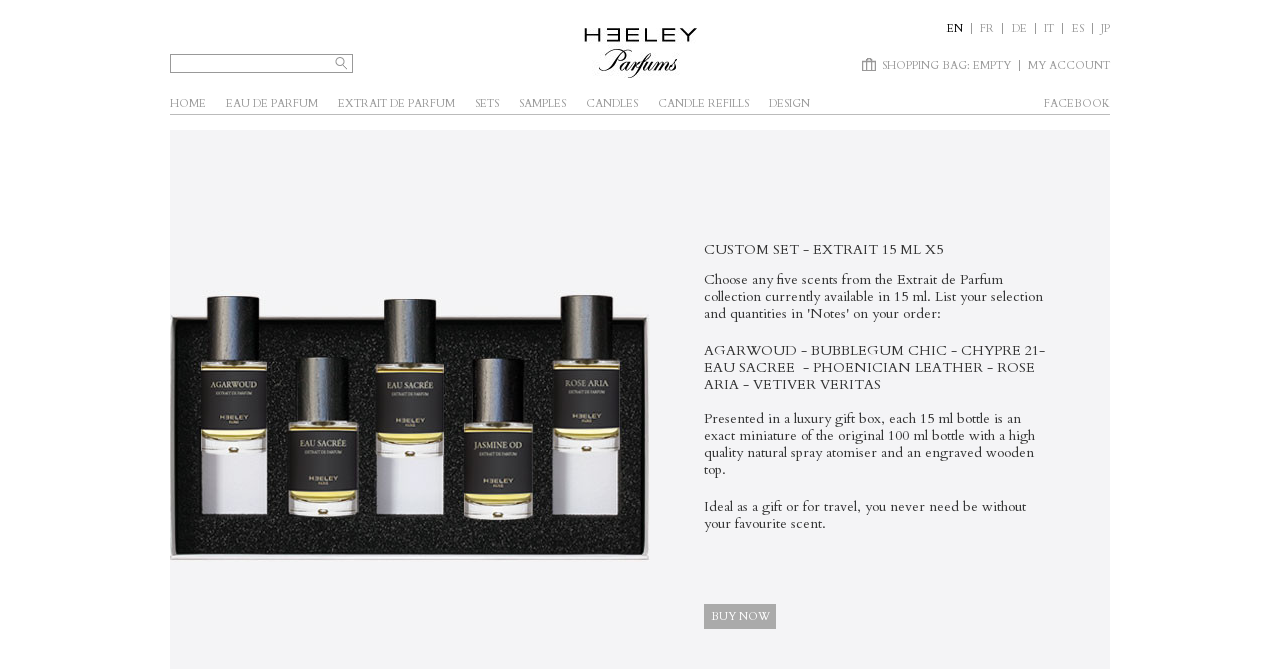

--- FILE ---
content_type: text/html; charset=utf-8
request_url: https://www.jamesheeley.com/en/sets/135-custom-set-extrait-5x15.html
body_size: 5466
content:
<!DOCTYPE html PUBLIC "-//W3C//DTD XHTML 1.1//EN" "http://www.w3.org/TR/xhtml11/DTD/xhtml11.dtd"> <!--[if lt IE 7]><html class="no-js lt-ie9 lt-ie8 lt-ie7 lt-ie6 " lang="en"> <![endif]--> <!--[if IE 7]><html class="no-js lt-ie9 lt-ie8 ie7" lang="en"> <![endif]--> <!--[if IE 8]><html class="no-js lt-ie9 ie8" lang="en"> <![endif]--> <!--[if gt IE 8]><html lang="fr" class="no-js ie9" lang="en"> <![endif]--><html xmlns="http://www.w3.org/1999/xhtml" xml:lang="en"><head><title>Custom Set - Extrait 15 ml x5 - Heeley</title><meta name="description" content="Extrait&nbsp;de Parfum - 15 ml x5&nbsp;Natural Sprays" /><meta http-equiv="Content-Type" content="application/xhtml+xml; charset=utf-8" /><meta http-equiv="content-language" content="en-fr-de-it-es" /><meta name="generator" content="PrestaShop" /><meta name="robots" content="index,follow" /><link rel="icon" type="image/vnd.microsoft.icon" href="/img/favicon.jpg?1686822784" /><link rel="shortcut icon" type="image/x-icon" href="/img/favicon.jpg?1686822784" /><script type="text/javascript">/* <![CDATA[ */var baseDir='https://www.jamesheeley.com/';var baseUri='https://www.jamesheeley.com/';var static_token='9763c4210a914241d02ce518124f4675';var token='9763c4210a914241d02ce518124f4675';var priceDisplayPrecision=2;var priceDisplayMethod=0;var roundMode=2;/* ]]> */</script><link href='https://fonts.googleapis.com/css?family=Cardo' rel='stylesheet' type='text/css' /><link href="https://www.jamesheeley.com/themes/jamesheeley/cache/ec79eda81d8deee5938d98cde79fb4f4_all.css" rel="stylesheet" type="text/css" media="all" /><script type="text/javascript" src="https://www.jamesheeley.com/themes/jamesheeley/cache/f106275e8fbfcd459d74bb73e8c5dead.js">/* <![CDATA[ *//* ]]> */</script><script type="text/javascript">/* <![CDATA[ */var _gaq=_gaq||[];_gaq.push(['_setAccount','G-8ZZ3L9XT36']);_gaq.push(['_setSiteSpeedSampleRate',5]);_gaq.push(['_trackPageview']);(function(){var ga=document.createElement('script');ga.type='text/javascript';ga.async=true;ga.src=('https:'==document.location.protocol?'https://ssl':'http://www')+'.google-analytics.com/ga.js';var s=document.getElementsByTagName('script')[0];s.parentNode.insertBefore(ga,s);})();/* ]]> */</script><script type="text/javascript">/* <![CDATA[ */function updateFormDatas()
{var nb=$('#quantity_wanted').val();var id=$('#idCombination').val();$('.paypal_payment_form input[name=quantity]').val(nb);$('.paypal_payment_form input[name=id_p_attr]').val(id);}
$(document).ready(function(){if($('#in_context_checkout_enabled').val()!=1)
{$('#payment_paypal_express_checkout').click(function(){$('#paypal_payment_form_cart').submit();return false;});}var jquery_version=$.fn.jquery.split('.');if(jquery_version[0]>=1&&jquery_version[1]>=7)
{$('body').on('submit',".paypal_payment_form",function(){updateFormDatas();});}
else{$('.paypal_payment_form').live('submit',function(){updateFormDatas();});}function displayExpressCheckoutShortcut(){var id_product=$('input[name="id_product"]').val();var id_product_attribute=$('input[name="id_product_attribute"]').val();$.ajax({type:"GET",url:baseDir+'/modules/paypal/express_checkout/ajax.php',data:{get_qty:"1",id_product:id_product,id_product_attribute:id_product_attribute},cache:false,success:function(result){if(result=='1'){$('#container_express_checkout').slideDown();}else{$('#container_express_checkout').slideUp();}
return true;}});}$('select[name^="group_"]').change(function(){setTimeout(function(){displayExpressCheckoutShortcut()},500);});$('.color_pick').click(function(){setTimeout(function(){displayExpressCheckoutShortcut()},500);});if($('body#product').length>0)
setTimeout(function(){displayExpressCheckoutShortcut()},500);var modulePath='modules/paypal';var subFolder='/integral_evolution';var baseDirPP=baseDir.replace('http:','https:');var fullPath=baseDirPP+modulePath+subFolder;var confirmTimer=false;if($('form[target="hss_iframe"]').length==0){if($('select[name^="group_"]').length>0)
displayExpressCheckoutShortcut();return false;}else{checkOrder();}function checkOrder(){if(confirmTimer==false)
confirmTimer=setInterval(getOrdersCount,1000);}});/* ]]> */</script><script src="//www.google.com/recaptcha/api.js?hl=en-us" async defer>/* <![CDATA[ *//* ]]> */</script></head><body id="product" class="  "><div id="page" class="container_12 clearfix"><div id="header" class="grid_12"> <a id="header_logo" href="https://www.jamesheeley.com/" title="Heeley"> <img class="logo" src="https://www.jamesheeley.com/img/logo.jpg?1686822784" alt="Heeley" width="113" height="50"  /> </a><div id="header_right"><div id="languages_block_top"><div id="countries"><ul id="first-languages" class="countries_ul w-menu w-menu-i"><li class="selected_language current"> <span> en </span></li><li > <a href="https://www.jamesheeley.com/fr/sets/135-custom-set-extrait-5x15.html" title="Français (French)"> fr </a></li><li > <a href="https://www.jamesheeley.com/de/sets/135-custom-set-extrait-5x15.html" title="Deutsch (German)"> de </a></li><li > <a href="https://www.jamesheeley.com/it/sets/135-custom-set-extrait-5x15.html" title="Italiano (Italian)"> it </a></li><li > <a href="https://www.jamesheeley.com/es/sets/135-custom-set-extrait-5x15.html" title="Español (Spanish)"> es </a></li><li> <a href="http://jamesheeley.jp/" title="Japanese">JP</a></li></ul></div></div><div id="header_user"><ul id="header_nav" class="w-menu w-menu-i"><li id="shopping_cart"> <a class="w-icon w-cart" href="https://www.jamesheeley.com/en/order" title="View my shopping cart" rel="nofollow">Shopping bag: <span class="ajax_cart_quantity_prefix"> </span> <span class="ajax_cart_quantity hidden">0</span> <span class="ajax_cart_product_txt hidden">Product</span> <span class="ajax_cart_product_txt_s hidden">Products</span> <span class="ajax_cart_total hidden"> </span> <span class="ajax_cart_no_product">empty</span> <span class="ajax_cart_quantity_suffix"> </span> </a></li><li id="your_account"><a href="https://www.jamesheeley.com/en/my-account" title="View my customer account" rel="nofollow">My account</a></li></ul></div><script type="text/javascript">/* <![CDATA[ */var CUSTOMIZE_TEXTFIELD=1;var img_dir='https://www.jamesheeley.com/themes/jamesheeley/img/';/* ]]> */</script><script type="text/javascript">/* <![CDATA[ */var customizationIdMessage='Customization #';var removingLinkText='Please remove this product from my cart.';var freeShippingTranslation='Free shipping!';var freeProductTranslation='Free!';var delete_txt='Delete';/* ]]> */</script><div id="cart_block" class="block exclusive"><p class="title_block"> <a href="https://www.jamesheeley.com/en/order" title="View my shopping cart" rel="nofollow">Cart</a> <span id="block_cart_expand" class="hidden">&nbsp;</span> <span id="block_cart_collapse" >&nbsp;</span></p><div class="block_content"><div id="cart_block_summary" class="collapsed"> <span class="ajax_cart_quantity_prefix">(</span> <span class="ajax_cart_quantity" style="display:none;">0</span> <span class="ajax_cart_product_txt_s" style="display:none">Products</span> <span class="ajax_cart_product_txt" >Product</span> <span class="ajax_cart_total" style="display:none"> </span> <span class="ajax_cart_no_product" >empty</span> <span class="ajax_cart_quantity_suffix">)</span></div><div id="cart_block_list" class="expanded"><p  id="cart_block_no_products">No products</p><p id="cart-prices"> <span id="cart_block_shipping_cost" class="price ajax_cart_shipping_cost">0,00 €</span> <span>Shipping</span> <br/> <span id="cart_block_total" class="price ajax_block_cart_total">0,00 €</span> <span>Total</span></p><p id="cart-buttons"> <a href="https://www.jamesheeley.com/en/order" class="button_small" title="View my shopping cart" rel="nofollow">Cart</a> <a href="https://www.jamesheeley.com/en/order" id="button_order_cart" class="exclusive" title="Checkout" rel="nofollow"><span></span>Checkout</a></p></div></div></div><div id="search_block_top"><form method="get" action="https://www.jamesheeley.com/en/search" id="searchbox"><p> <label for="search_query_top"></label> <input type="hidden" name="controller" value="search" /> <input type="hidden" name="orderby" value="position" /> <input type="hidden" name="orderway" value="desc" /> <input class="search_query" type="text" id="search_query_top" name="search_query" value="" /> <input type="submit" name="submit_search" value="Search" class="button w-icon w-search w-img" /></p></form></div></div><div class="sf-contener clearfix"><ul class="sf-menu clearfix w-menu"><li><a href="/en/">Home</a></li><li ><a href="https://www.jamesheeley.com/en/5-eau-de-parfum">Eau de parfum</a></li><li ><a href="https://www.jamesheeley.com/en/7-extrait-de-parfum">Extrait de Parfum</a></li><li ><a href="https://www.jamesheeley.com/en/11-sets">SETS</a></li><li ><a href="https://www.jamesheeley.com/en/9-samples">Samples</a></li><li ><a href="https://www.jamesheeley.com/en/6-candles">Candles</a></li><li ><a href="https://www.jamesheeley.com/en/17-candle-refills">Candle Refills</a></li><li ><a href="https://www.jamesheeley.com/en/18-design">Design</a></li><li><a href="https://www.facebook.com/heeleyofficial/" target="_blank">facebook</a></li></ul><div class="sf-right">&nbsp;</div></div></div><div id="columns" class="clearfix"><div id="left_column" class="column grid_12"></div><div id="center_column" class=" grid_12"><script type="text/javascript">/* <![CDATA[ */var currencySign='€';var currencyRate='1';var currencyFormat='2';var currencyBlank='1';var taxRate=20;var jqZoomEnabled=false;var oosHookJsCodeFunctions=new Array();var id_product='135';var productHasAttributes=false;var quantitiesDisplayAllowed=false;var quantityAvailable=0;var allowBuyWhenOutOfStock=true;var availableNowValue='';var availableLaterValue='';var productPriceTaxExcluded=175-0.000000;var reduction_percent=0;var reduction_price=0;var specific_price=0;var product_specific_price=new Array();var specific_currency=false;var group_reduction='1';var default_eco_tax=0.000000;var ecotaxTax_rate=0;var currentDate='2026-01-24 04:47:36';var maxQuantityToAllowDisplayOfLastQuantityMessage=0;var noTaxForThisProduct=false;var displayPrice=0;var productReference='H-EX-CST-015x5';var productAvailableForOrder='1';var productShowPrice='1';var productUnitPriceRatio='0.000000';var idDefaultImage=707;var stock_management=0;var productPriceWithoutReduction='210';var productPrice='210';var img_ps_dir='https://www.jamesheeley.com/img/';var customizationFields=new Array();customizationFields[0]=new Array();customizationFields[0][0]='img0';customizationFields[0][1]=0;var img_prod_dir='https://www.jamesheeley.com/img/p/';var combinationImages=new Array();combinationImages[0]=new Array();combinationImages[0][0]=707;combinationImages[0][1]=699;combinationImages[0][2]=693;var doesntExist='This combination does not exist for this product. Please choose another.';var doesntExistNoMore='This product is no longer in stock';var doesntExistNoMoreBut='with those attributes but is available with others';var uploading_in_progress='Uploading in progress, please wait...';var fieldRequired='Please fill in all required fields, then save the customization.';var attributesCombinations=new Array();/* ]]> */</script><div id="primary_block" class="clearfix"><div id="pb-right-column"><div id="image-block"><ul><li><img id="bigpic" alt="Extrait Set - 15 ml x5" src="https://www.jamesheeley.com/135-707-full/custom-set-extrait-5x15.jpg" width="940" height="626" /></li><li><img id="image_699" alt="Extrait de Parfum Set - 15 ml x5" src="https://www.jamesheeley.com/135-699-full/custom-set-extrait-5x15.jpg" width="940" height="626" /></li><li><img id="image_693" alt="Custom Set - 15 ml x5" src="https://www.jamesheeley.com/135-693-full/custom-set-extrait-5x15.jpg" width="940" height="626" /></li></ul></div><div id="views_block" class="clearfix "> <a data-slide="0" class="pager-active" href="https://www.jamesheeley.com/135-707-full/custom-set-extrait-5x15.jpg"><img alt="Extrait Set - 15 ml x5" src="https://www.jamesheeley.com/135-707-medium/custom-set-extrait-5x15.jpg" /></a> <a data-slide="1"  href="https://www.jamesheeley.com/135-699-full/custom-set-extrait-5x15.jpg"><img alt="Extrait de Parfum Set - 15 ml x5" src="https://www.jamesheeley.com/135-699-medium/custom-set-extrait-5x15.jpg" /></a> <a data-slide="2"  href="https://www.jamesheeley.com/135-693-full/custom-set-extrait-5x15.jpg"><img alt="Custom Set - 15 ml x5" src="https://www.jamesheeley.com/135-693-medium/custom-set-extrait-5x15.jpg" /></a></div></div><div id="pb-left-column" ><h1>Custom Set - Extrait 15 ml x5</h1><a id="close-product-button" href="javascript:{}" class="w-icon w-close w-img">Close</a><div id="short_description_block"><div class="rte align_justify"><p>Choose any five scents from the Extrait&nbsp;de Parfum collection currently available in 15 ml. List your selection and quantities in 'Notes' on your order:</p> <address><span>AGARWOUD - BUBBLEGUM CHIC - CHYPRE 21- EAU SACREE&nbsp; - PHOENICIAN LEATHER - ROSE ARIA - VETIVER VERITAS</span></address><address><span style="font-family: georgia, palatino; font-size: 10pt;"><br /></span></address><p>Presented in a luxury gift box, each 15 ml bottle is an exact miniature of the original 100 ml bottle with a high quality natural spray atomiser and an engraved wooden top.</p><p>Ideal as a gift or for travel, you never need be without your favourite scent.</p><p>&nbsp;</p></div><div id="usefull_link_block" class="buttons_bottom_block"> <a href="javascript:{}" class="button">Buy now</a><ul></ul></div></div><div id="buy_block"><form class="std std-inline " action="https://www.jamesheeley.com/en/cart" method="post"><p class="hidden"> <input type="hidden" name="token" value="9763c4210a914241d02ce518124f4675" /> <input type="hidden" name="id_product" value="135" id="product_page_product_id" /> <input type="hidden" name="add" value="1" /> <input type="hidden" name="id_product_attribute" id="idCombination" value="" /></p><span class="rte align_justify title"> Extrait&nbsp;de Parfum - 15 ml x5&nbsp;Natural Sprays </span> <span class="price">210,00 €</span> <span class="form"> <span class="quantity" id="quantity_wanted_p"> <label>Quantity:</label> <input type="text" name="qty" id="quantity_wanted" class="text" value="1" size="1" maxlength="2"  /> </span><span id="add_to_cart"> <span></span> <input type="submit" name="Submit" value="Add to cart" class="exclusive" /> </span> </span></form></div></div></div><ul class="w-menu w-menu-thumb w-menu-thumb-square w-separator"><li class="grid_3 alpha first"> <a href="https://www.jamesheeley.com/en/sets/139-floral-set-15-ml-x5.html" title="Floral Set - 15 ml x5"> <img src="https://www.jamesheeley.com/139-792-grid_3_square/floral-set-15-ml-x5.jpg" alt="" /> <span>Floral Set - 15 ml x5</span> </a></li><li class="grid_3 "> <a href="https://www.jamesheeley.com/en/sets/119-fresh-set-15-ml-x5.html" title="Fresh Set - 15 ml x5"> <img src="https://www.jamesheeley.com/119-873-grid_3_square/fresh-set-15-ml-x5.jpg" alt="Fresh Set - 15 ml x5" /> <span>Fresh Set - 15 ml x5</span> </a></li><li class="grid_3 "> <a href="https://www.jamesheeley.com/en/sets/150-incense-set-15-ml-x3.html" title="Incense Set - 15 ml x3"> <img src="https://www.jamesheeley.com/150-903-grid_3_square/incense-set-15-ml-x3.jpg" alt="" /> <span>Incense Set - 15 ml x3</span> </a></li><li class="grid_3 omega"> <a href="https://www.jamesheeley.com/en/sets/122-incense-set-15-ml-x5.html" title="Incense Set - 15 ml x5"> <img src="https://www.jamesheeley.com/122-892-grid_3_square/incense-set-15-ml-x5.jpg" alt="" /> <span>Incense Set - 15 ml x5</span> </a></li><li class="grid_3 alpha"> <a href="https://www.jamesheeley.com/en/sets/123-custom-set-edp-3x15.html" title="Custom Set - EdP 15 ml x3"> <img src="https://www.jamesheeley.com/123-653-grid_3_square/custom-set-edp-3x15.jpg" alt="" /> <span>Custom Set - EdP 15 ml x3</span> </a></li><li class="grid_3 "> <a href="https://www.jamesheeley.com/en/sets/94-custom-set-edp-5x15.html" title="Custom Set - EdP 15 ml x5"> <img src="https://www.jamesheeley.com/94-657-grid_3_square/custom-set-edp-5x15.jpg" alt="" /> <span>Custom Set - EdP 15 ml x5</span> </a></li><li class="grid_3 "> <a href="https://www.jamesheeley.com/en/sets/133-custom-set-extrait-3x15.html" title="Custom Set - Extrait 15 ml x3"> <img src="https://www.jamesheeley.com/133-714-grid_3_square/custom-set-extrait-3x15.jpg" alt="" /> <span>Custom Set - Extrait 15 ml x3</span> </a></li><li class="grid_3 omega"> <a href="https://www.jamesheeley.com/en/samples/163-discovery-set-2ml-x7.html" title="Discovery Set - 2ml x7"> <img src="https://www.jamesheeley.com/163-1038-grid_3_square/discovery-set-2ml-x7.jpg" alt="" /> <span>Discovery Set - 2ml x7</span> </a></li></ul><ul class="footer-list clear w-menu w-menu-thumb w-separator "><li class="grid_2 alpha"> <img src="https://www.jamesheeley.com/themes/jamesheeley/img/static/design.jpg" /> <span>Design</span></li><li class="grid_2"> <img src="https://www.jamesheeley.com/themes/jamesheeley/img/static/guides.jpg" /> <span>Guide &amp; advice</span></li><li class="grid_2"> <a href="https://www.jamesheeley.com/en/content/4-james-heeley"> <img src="https://www.jamesheeley.com/themes/jamesheeley/img/static/james-heeley.jpg" /> <span>James HEELEY</span> </a></li><li class="grid_2"> <a href="https://www.jamesheeley.com/en/content/8-passage-du-desir"> <img src="https://www.jamesheeley.com/themes/jamesheeley/img/static/passage-du-desir.jpg" /> <span>Passage du D&eacute;sir</span> </a></li><li class="grid_2"> <a href="https://www.jamesheeley.com/en/retailers"> <img src="https://www.jamesheeley.com/themes/jamesheeley/img/static/retailers-map.gif" /> <span>Retailers</span> </a></li><li class="grid_2 omega"> <img src="https://www.jamesheeley.com/themes/jamesheeley/img/static/news.jpg" /> <span>Press and news</span></li></ul></div><div id="right_column" class="column grid_12"></div></div><div id="footer" class="grid_12 w-separator clearfix"><div class="block_various_links" id="block_various_links_footer"><ul class="w-menu"><li class="item"><a href="https://www.jamesheeley.com/en/contact-us" title="Contact us">Contact us</a></li><li class="item"><a href="https://www.jamesheeley.com/en/content/1-delivery" title="Delivery">Delivery</a></li><li class="item"><a href="https://www.jamesheeley.com/en/content/3-terms-and-conditions-of-use" title="Terms and conditions of use">Terms and conditions of use</a></li><li class="item"><a href="https://www.jamesheeley.com/en/content/4-james-heeley" title="James Heeley">James Heeley</a></li><li class="item"><a href="https://www.jamesheeley.com/en/content/5-secure-payment" title="Secure payment">Secure payment</a></li><li><a href="https://www.jamesheeley.com/en/sitemap" title="Sitemap">Sitemap</a></li></ul></div></div></div></body></html>

--- FILE ---
content_type: text/css
request_url: https://www.jamesheeley.com/themes/jamesheeley/cache/ec79eda81d8deee5938d98cde79fb4f4_all.css
body_size: 13856
content:
.container_9{margin:0 auto;width:980px}.grid_1,.grid_2,.grid_3,.grid_4,.grid_5,.grid_6,.grid_7,.grid_8,.grid_9{display:inline;float:left;position:relative;margin-right:20px}.alpha{margin-left:0}.omega{margin-right:0}.container_9 .grid_1{width:91px}.container_9 .grid_2{width:202px}.container_9 .grid_3{width:313px}.container_9 .grid_4{width:424px}.container_9 .grid_5{width:535px}.container_9 .grid_6{width:646px}.container_9 .grid_7{width:757px}.container_9 .grid_8{width:868px}.container_9 .grid_9{width:979px}.container_9 .prefix_1{padding-left:111px}.container_9 .prefix_2{padding-left:222px}.container_9 .prefix_3{padding-left:333px}.container_9 .prefix_4{padding-left:444px}.container_9 .prefix_5{padding-left:555px}.container_9 .prefix_6{padding-left:666px}.container_9 .prefix_7{padding-left:777px}.container_9 .prefix_8{padding-left:888px}.container_9 .suffix_1{padding-right:111px}.container_9 .suffix_2{padding-right:222px}.container_9 .suffix_3{padding-right:333px}.container_9 .suffix_4{padding-right:444px}.container_9 .suffix_5{padding-right:555px}.container_9 .suffix_6{padding-right:666px}.container_9 .suffix_7{padding-right:777px}.container_9 .suffix_8{padding-right:888px}.container_9 .push_1{left:111px}.container_9 .push_2{left:222px}.container_9 .push_3{left:333px}.container_9 .push_4{left:444px}.container_9 .push_5{left:555px}.container_9 .push_6{left:666px}.container_9 .push_7{left:777px}.container_9 .push_8{left:888px}.container_9 .pull_1{left:-111px}.container_9 .pull_2{left:-222px}.container_9 .pull_3{left:-333px}.container_9 .pull_4{left:-444px}.container_9 .pull_5{left:-555px}.container_9 .pull_6{left:-666px}.container_9 .pull_7{left:-777px}.container_9 .pull_8{left:-888px}.clear{}.container_12{margin:0 auto;width:960px}.grid_1,.grid_2,.grid_3,.grid_4,.grid_5,.grid_6,.grid_7,.grid_8,.grid_9,.grid_10,.grid_11,.grid_12{display:inline;float:left;position:relative;margin-left:10px;margin-right:10px}.push_1,.pull_1,.push_2,.pull_2,.push_3,.pull_3,.push_4,.pull_4,.push_5,.pull_5,.push_6,.pull_6,.push_7,.pull_7,.push_8,.pull_8,.push_9,.pull_9,.push_10,.pull_10,.push_11,.pull_11,.push_12,.pull_12{position:relative}.alpha{margin-left:0}.omega{margin-right:0}.container_12 .grid_1{width:60px}.container_12 .grid_2{width:140px}.container_12 .grid_3{width:220px}.container_12 .grid_4{width:300px}.container_12 .grid_5{width:380px}.container_12 .grid_6{width:460px}.container_12 .grid_7{width:540px}.container_12 .grid_8{width:620px}.container_12 .grid_9{width:700px}.container_12 .grid_10{width:780px}.container_12 .grid_11{width:860px}.container_12 .grid_12{width:940px}.container_12 .prefix_1{padding-left:80px}.container_12 .prefix_2{padding-left:160px}.container_12 .prefix_3{padding-left:240px}.container_12 .prefix_4{padding-left:320px}.container_12 .prefix_5{padding-left:400px}.container_12 .prefix_6{padding-left:480px}.container_12 .prefix_7{padding-left:560px}.container_12 .prefix_8{padding-left:640px}.container_12 .prefix_9{padding-left:720px}.container_12 .prefix_10{padding-left:800px}.container_12 .prefix_11{padding-left:880px}.container_12 .suffix_1{padding-right:80px}.container_12 .suffix_2{padding-right:160px}.container_12 .suffix_3{padding-right:240px}.container_12 .suffix_4{padding-right:320px}.container_12 .suffix_5{padding-right:400px}.container_12 .suffix_6{padding-right:480px}.container_12 .suffix_7{padding-right:560px}.container_12 .suffix_8{padding-right:640px}.container_12 .suffix_9{padding-right:720px}.container_12 .suffix_10{padding-right:800px}.container_12 .suffix_11{padding-right:880px}.container_12 .push_1{left:80px}.container_12 .push_2{left:160px}.container_12 .push_3{left:240px}.container_12 .push_4{left:320px}.container_12 .push_5{left:400px}.container_12 .push_6{left:480px}.container_12 .push_7{left:560px}.container_12 .push_8{left:640px}.container_12 .push_9{left:720px}.container_12 .push_10{left:800px}.container_12 .push_11{left:880px}.container_12 .pull_1{left:-80px}.container_12 .pull_2{left:-160px}.container_12 .pull_3{left:-240px}.container_12 .pull_4{left:-320px}.container_12 .pull_5{left:-400px}.container_12 .pull_6{left:-480px}.container_12 .pull_7{left:-560px}.container_12 .pull_8{left:-640px}.container_12 .pull_9{left:-720px}.container_12 .pull_10{left:-800px}.container_12 .pull_11{left:-880px}.clear{}html{color:#000;background:#FFF}body,div,dl,dt,dd,ul,ol,li,h1,h2,h3,h4,h5,h6,pre,code,form,fieldset,legend,input,button,textarea,p,blockquote,th,td{margin:0;padding:0}table{border-collapse:collapse;border-spacing:0}fieldset,img{border:0}address,caption,cite,code,dfn,em,th,var,optgroup{font-style:inherit;font-weight:inherit}del,ins{text-decoration:none}caption,th{text-align:left}h1,h2,h3,h4,h5,h6{font-size:100%}q:before,q:after{content:''}abbr,acronym{border:0;font-variant:normal}sup{vertical-align:baseline}sub{vertical-align:baseline}legend{color:#000}input,button,textarea,select,optgroup,option{font-family:inherit;font-size:inherit;font-style:inherit;font-weight:inherit}input,button,textarea,select{font-size:100%}a{cursor:pointer}.clearfix:before,.clearfix:after{content:".";display:block;height:0;overflow:hidden}.clearfix:after{clear:both}.clearfix{zoom:1}ul.w-menu li,ul.w-menu input,ul.w-menu button,ul.w-menu a{color:#999;line-height:1em;text-decoration:none;text-transform:uppercase}ul.w-menu.w-menu-r{text-align:right}ul.w-menu.w-menu-i{list-style-type:none;margin:0;padding:0}ul.w-menu.w-menu-i li{border-left:1px solid #999;display:inline;display:inline-block}ul.w-menu.w-menu-i li:first-child{border-left:0}ul.w-menu.w-menu-i li a,ul.w-menu.w-menu-i li span{padding-left:.75em;padding-right:.75em;text-decoration:none}ul.w-menu.w-menu-invert li,ul.w-menu.w-menu-invert input,ul.w-menu.w-menu-invert button,ul.w-menu.w-menu-invert a{color:#fff}ul.w-menu li.current,ul.w-menu li.current a,ul.w-menu input:hover,ul.w-menu input:focus,ul.w-menu button:hover,ul.w-menu button:focus,ul.w-menu a:hover,ul.w-menu a:focus{color:#000}ul.w-menu.w-menu-button{list-style-type:none;margin:0;padding:0}ul.w-menu.w-menu-button li,ul.w-menu.w-menu-button li > *{display:inline-block}ul.w-menu.w-menu-thumb{float:left;list-style-type:none;margin-top:15px;padding-left:0}ul.w-menu.w-menu-thumb + ul.w-menu.w-menu-thumb{margin-top:0}ul.w-menu.w-menu-thumb li{margin-bottom:15px;text-align:center}ul.w-menu.w-menu-thumb li.empty,ul.w-menu.w-menu-thumb li:empty{background-color:#fff}ul.w-menu.w-menu-thumb img{background-color:#fff;height:auto;max-width:100%}ul.w-menu.w-menu-thumb a,ul.w-menu.w-menu-thumb span{display:block}ul.w-menu.w-menu-thumb span{font-size:11px;padding-top:3px}ul.w-menu.w-menu-thumb li.empty span,ul.w-menu.w-menu-thumb li:empty span{display:inline-block;padding-top:50%;width:100%}ul.w-menu.w-menu-thumb li.current a img,ul.w-menu.w-menu-thumb a:hover img,ul.w-menu.w-menu-thumb a:focus img{-moz-opacity:.5;filter:alpha(opacity=50);opacity:.5}#search ul.w-menu.w-menu-thumb li.grid_2,#category ul.w-menu.w-menu-thumb li.grid_2,#product ul.w-menu.w-menu-thumb li.grid_2{min-height:93px}#search ul.w-menu.w-menu-thumb.w-menu-thumb-square li.grid_2,#category ul.w-menu.w-menu-thumb.w-menu-thumb-square li.grid_2,#product ul.w-menu.w-menu-thumb.w-menu-thumb-square li.grid_2{min-height:140px}#search ul.w-menu.w-menu-thumb li.grid_3,#category ul.w-menu.w-menu-thumb li.grid_3,#product ul.w-menu.w-menu-thumb li.grid_3{min-height:146px}#search ul.w-menu.w-menu-thumb.w-menu-thumb-square li.grid_3,#category ul.w-menu.w-menu-thumb.w-menu-thumb-square li.grid_3,#product ul.w-menu.w-menu-thumb.w-menu-thumb-square li.grid_3{min-height:220px}#search ul.w-menu.w-menu-thumb li.grid_4,#category ul.w-menu.w-menu-thumb li.grid_4,#product ul.w-menu.w-menu-thumb li.grid_4{min-height:200px}#search ul.w-menu.w-menu-thumb.w-menu-thumb-square li.grid_4,#category ul.w-menu.w-menu-thumb.w-menu-thumb-square li.grid_4,#product ul.w-menu.w-menu-thumb.w-menu-thumb-square li.grid_4{min-height:300px}ul.w-menu.w-menu-line{padding-top:25px}#category ul.w-menu.w-menu-line li,ul.w-menu.w-menu-line li{margin-bottom:25px;position:relative}ul.w-menu.w-menu-line span{display:inline;font-size:inherit;margin-top:0}ul.w-menu.w-menu-line .product_img_link{}ul.w-menu.w-menu-line .product_txt{text-align:left}ul.w-menu.w-menu-line .desc{display:inline-block;margin-top:5px;text-transform:none}ul.w-menu.w-menu-line span.price{display:inline-block;font-size:14px;margin-top:5px}ul.w-menu.w-menu-line .button,ul.w-menu.w-menu-line .outofstock{bottom:29px;left:160px;position:absolute}ul.w-menu.w-menu-line .button,ul.w-menu.w-menu-line .button:focus,ul.w-menu.w-menu-line .button:hover{color:#fff}ul.w-menu.w-menu-line .outofstock{font-style:italic;text-transform:none}.w-separator{margin-bottom:0;margin-top:15px;padding-top:15px;width:100%}.w-button input,.w-button button,.w-button select,.w-button textarea,ul.w-menu.w-menu-button input,ul.w-menu.w-menu-button button,ul.w-menu.w-menu-button a,.w-button{font-size:11px;font-style:normal;text-decoration:none;text-transform:uppercase}ul.w-menu.w-menu-button li{margin-right:20px}ul.w-menu.w-menu-r.w-menu-button li{margin-left:20px;margin-right:0}ul.w-menu.w-menu-button li input,ul.w-menu.w-menu-button li button,ul.w-menu.w-menu-button li a,a.w-button,button.w-button,input.w-button{background-color:#fff;border:1px solid;color:#999;line-height:18px;padding:1px 7px}ul.w-menu.w-menu-button li input:focus,ul.w-menu.w-menu-button li input:hover,ul.w-menu.w-menu-button li button:hover,ul.w-menu.w-menu-button li button:focus,ul.w-menu.w-menu-button li a:focus,ul.w-menu.w-menu-button li a:hover,a.w-button:focus,a.w-button:hover,input.w-button:focus,input.w-button:hover{color:#000}.w-button.w-button-active{background-color:#bbb;border-color:#bbb;color:#fff}.w-button.w-button-active:hover,.w-button.w-button-active:focus{background-color:#000;border-color:#000;color:#fff}.w-icon{background-position:5px center;background-repeat:no-repeat}.w-button.w-icon,.w-icon{padding-left:25px}ul.w-menu.w-menu-i li .w-icon{background-position:10px center;padding-left:30px}.w-icon.w-img{background-position:center;overflow:hidden;text-indent:-9999px;width:auto;padding-left:20px}input.w-icon.w-img{min-width:22px}.w-icon.w-send{background-image:url(https://www.jamesheeley.com/themes/jamesheeley/css/../img/icons/send-off.gif)}.w-icon.w-send:active,.w-icon.w-send:focus,.w-icon.w-send:hover{background-image:url(https://www.jamesheeley.com/themes/jamesheeley/css/../img/icons/send-on.gif)}.w-icon.w-cart{background-image:url(https://www.jamesheeley.com/themes/jamesheeley/css/../img/icons/cart-off.png)}.w-icon.w-cart:active,.w-icon.w-cart:focus,.w-icon.w-cart:hover{background-image:url(https://www.jamesheeley.com/themes/jamesheeley/css/../img/icons/cart-on.png)}.w-icon.w-search{background-image:url(https://www.jamesheeley.com/themes/jamesheeley/css/../img/icons/search-off.gif)}.w-icon.w-search:active,.w-icon.w-search:focus,.w-icon.w-search:hover{background-image:url(https://www.jamesheeley.com/themes/jamesheeley/css/../img/icons/search-on.gif)}.w-icon.w-close{background-image:url(https://www.jamesheeley.com/themes/jamesheeley/css/../img/icons/close-off.gif)}.w-icon.w-close:active,.w-icon.w-close:focus,.w-icon.w-close:hover{background-image:url(https://www.jamesheeley.com/themes/jamesheeley/css/../img/icons/close-on.gif)}form.std + form.std{margin:48px 0}form.std > p.required,form.std p.submit,form.std p.submit2,form.std p .form_info,form.std p.title_block,form.std p.inline-infos,form.std h3{padding-left:34%;width:66%}form.std p .form_info{display:block;padding-right:0;text-align:left}form.std h3{color:#000;margin-bottom:20px}form.std button,form.std textarea,form.std input{padding:1px 0.25em}.search_query,.cart_quantity_input,form.std textarea,form.std button,form.std input,form.std select{background-color:#fff;border:1px solid;color:#999}.search_query:focus,.cart_quantity_input:focus,form.std textarea:focus,form.std button:focus,form.std input:focus,form.std select:focus{color:#000}form.std button,form.std input[type="button"],form.std input[type="submit"]{background-color:#aaa;border:1px solid #aaa;color:#fff;cursor:pointer}form.std input[type="button"]:focus,form.std input[type="button"]:hover,form.std input[type="submit"]:focus,form.std input[type="submit"]:hover{background-color:#000;border-color:#000;color:#fff}form.std p > span,form.std label,form.std label + *,form.std textarea,form.std button,form.std input,form.std select{float:left;display:block;line-height:20px}form.std fieldset,form.std p{clear:both;float:left;margin-top:15px;padding-bottom:0;width:100%}form.std p > span,form.std label{padding-right:2%;text-align:right;width:32%}form.std label + *,form.std textarea,form.std button,form.std input{max-width:65%;min-width:48.5%;width:auto}form.std select{min-width:49.5%}form.std p.submit input,form.std input[type="submit"]{padding:1px 0.5em}form.std p.submit input,form.std input[type="submit"],form.std .radio label,form.std .radio input,form.std select#days,form.std select#months,form.std select#years,form.std input.button,form.std #add_to_cart input,form.std #quantity_wanted,form.std .cart_quantity_input{min-width:inherit;width:auto}form.std .radio input,form.std .radio label,form.std select#days,form.std select#months,form.std select#years{margin-right:5px}form.std .radio label{padding-top:0}form.std .submit a{font-style:italic}form.std .submit a,form.std-cancel{margin:0 5px}form.std .submit input[type=hidden] + a,form.std .submit a:first-child,form.std-cancel:first-child{margin-left:0}form.std .g-recaptcha{padding-left:34%}#page{padding:20px 0}#header{z-index:10}#columns{z-index:1}#left_column{}#center_column{}#right_column{}#footer{}body,input,select,textarea,button{font-family:'Cardo',serif}input,select,textarea,button{font-size:14px}body{background:#fff;color:#555;font-size:14px;line-height:17px}body.content_only{background:#FFF}a{text-decoration:none}a:visited,a{color:#333}a:active,a:focus,a:hover{color:#000}h1,h2,h3,h4,h5,h6{font-weight:normal}h1{font-size:14px;text-transform:uppercase}h2,h3{font-size:16px}.hidden{display:none}.f_right{float:right}p.center{text-align:center}.clearBoth{clear:both}#center_column h1{border-bottom:1px solid #bbb;color:#000;padding:20px 0 30px;margin-bottom:48px;margin-top:0;text-align:center;width:100%}#order h1#cart_title{display:block}.s_title_block{text-transform:uppercase}.hide-left-column #left_column{display:none}p{padding-bottom:20px}p em{font-style:italic}.warning,.success,.error{margin:0 0 10px 0;font-style:italic}.error{color:#990000}.error ol{margin-left:20px}.error p.lnk{margin-top:20px;padding:0;font-size:11px}a,a:active,a:visited{color:#333;text-decoration:none;outline:medium none}a:hover{text-decoration:underline}input[type="text"],input[type="email"],input[type="search"],input[type="password"],input[type="submit"],input[type="image"]{-webkit-appearance:none;-moz-appearance:none;appearance:none;-webkit-border-radius:0 !important;-moz-border-radius:0 !important;border-radius:0 !important}input.button_mini,input.button_small,input.button,input.button_large,input.button_mini_disabled,input.button_small_disabled,input.button_disabled,input.button_large_disabled,input.exclusive_mini,input.exclusive_small,input.exclusive,input.exclusive_large,input.exclusive_mini_disabled,input.exclusive_small_disabled,input.exclusive_disabled,input.exclusive_large_disabled,a.button_mini,a.button_small,a.button,a.button_large,a.exclusive_mini,a.exclusive_small,a.exclusive,a.exclusive_large,span.button_mini,span.button_small,span.button,span.button_large,span.exclusive_mini,span.exclusive_small,span.exclusive,span.exclusive_large,span.exclusive_large_disabled{background-color:#aaa;border:1px solid #aaa;color:#fff;font-size:11px;padding:.25em .5em;cursor:pointer;text-transform:uppercase}*:first-child+html input.button_mini,*:first-child+html input.button_small,*:first-child+html input.button,*:first-child+html input.button_large,*:first-child+html input.button_mini_disabled,*:first-child+html input.button_small_disabled,*:first-child+html input.button_disabled,*:first-child+html input.button_large_disabled,*:first-child+html input.exclusive_mini,*:first-child+html input.exclusive_small,*:first-child+html input.exclusive,*:first-child+html input.exclusive_large,*:first-child+html input.exclusive_mini_disabled,*:first-child+html input.exclusive_small_disabled,*:first-child+html input.exclusive_disabled,*:first-child+html input.exclusive_large_disabled{border:none}input.button_mini,input.button_small,input.button,input.button_large,input.button_mini_disabled,input.button_small_disabled,input.button_disabled,input.button_large_disabled,input.exclusive_mini,input.exclusive_small,input.exclusive,input.exclusive_large,input.exclusive_mini_disabled,input.exclusive_small_disabled,input.exclusive_disabled,input.exclusive_large_disabled{}input.button_mini_disabled,input.button_small_disabled,input.button_disabled,input.button_large_disabled,input.exclusive_mini_disabled,input.exclusive_small_disabled,input.exclusive_disabled,input.exclusive_large_disabled,span.button_mini,span.button_small,span.button,span.button_large,span.exclusive_mini,span.exclusive_small,span.exclusive,span.exclusive_large,span.exclusive_large_disabled{}input.exclusive_mini,input.exclusive_small,input.exclusive,input.exclusive_large,input.exclusive_mini_disabled,input.exclusive_small_disabled,input.exclusive_disabled,input.exclusive_large_disabled,a.exclusive_mini,a.exclusive_small,a.exclusive,a.exclusive_large,span.exclusive_mini,span.exclusive_small,span.exclusive,span.exclusive_large,span.exclusive_large_disabled{}input.exclusive_mini_disabled,input.exclusive_small_disabled,input.exclusive_disabled,input.exclusive_large_disabled,span.exclusive_mini,span.exclusive_small,span.exclusive,span.exclusive_large{}input.button_mini:hover,input.button_small:hover,input.button:hover,input.button_large:hover,input.exclusive_mini:hover,input.exclusive_small:hover,input.exclusive:hover,input.exclusive_large:hover,a.button_mini:hover,a.button_small:hover,a.button:hover,a.button_large:hover,a.exclusive_mini:hover,a.exclusive_small:hover,a.exclusive:hover,a.exclusive_large:hover{background-color:#000;border-color:#000;text-decoration:none}input.exclusive_mini:hover,input.exclusive_small:hover,input.exclusive:hover,input.exclusive_large:hover,a.exclusive_mini:hover,a.exclusive_small:hover,a.exclusive:hover,a.exclusive_large:hover{text-decoration:none}input.button_mini:active,input.button_small:active,input.button:active,input.button_large:active,input.exclusive_mini:active,input.exclusive_small:active,input.exclusive:active,input.exclusive_large:active,a.button_mini:active,a.button_small:active,a.button:active,a.button_large:active,a.exclusive_mini:active,a.exclusive_small:active,a.exclusive:active,a.exclusive_large:active{background-color:#000;border-color:#000;text-decoration:none}input.button_mini,input.button_mini_disabled,input.exclusive_mini,input.exclusive_mini_disabled,a.button_mini,a.exclusive_mini,span.button_mini,span.exclusive_mini{}input.button_small,input.button_small_disabled,input.exclusive_small,input.exclusive_small_disabled,a.button_small,a.exclusive_small,span.button_small,span.exclusive_small{}input.button_disabled,input.exclusive_disabled,span.exclusive{border:1px solid #ccc;color:#999;background-color:#CCCCCC;cursor:default}input.button_large,input.button_large_disabled,input.exclusive_large,input.exclusive_large_disabled,a.button_large,a.exclusive_large,span.button_large,span.exclusive_large,span.exclusive_large_disabled{}form.std fieldset{}table.std,table.table_block{border-collapse:collapse;width:100%}table.std th,table.table_block th,table.std td,table.table_block td{padding:.5em}table.std th,table.table_block th{color:#000;font-size:11px;font-weight:bold;text-align:left;text-transform:uppercase}table.std thead,table.table_block thead,table.std tbody td,table.table_block tbody td{border-bottom:1px solid #aaa}table.std tr.even td,table.std tr.alternate_item td,table.table_block tr.alternate_item td{background-color:#f9f9f9}table.std td,table.table_block td{color:#333}.block{margin-bottom:20px}#footer .block{margin-bottom:0}.block .title_block,.block h4{padding:6px 11px;font-size:12px;color:#fff;text-shadow:0 1px 0 #000;text-transform:uppercase;background:#383838;text-align:left;font-weight:bold}.block .title_block a,.block h4 a{color:#fff}.block ul{list-style-type:none}.block li.last{border:none}.block li a{display:block;color:#333}.products_block{}.products_block li{float:left}.products_block li img{border:1px solid #d1d1d1}.account_creation label{float:left;padding-top:5px;width:80%;text-align:left;cursor:pointer}ul.w-menu.w-menu-thumb.footer-list{margin-top:0;padding-top:0}ul.footer_links{clear:both;list-style-type:none;padding:24px 0}ul.footer_links li{float:left}ul.footer_links li.f_right{float:right}ul.footer_links li .icon{position:relative;top:6px;left:0}ul.footer_links li a{background-color:#aaa;border:1px solid #aaa;color:#fff;font-size:11px;padding:.25em .5em;text-transform:uppercase}ul.footer_links li a:focus,ul.footer_links li a:hover{background-color:#000;border-color:#000;text-decoration:none}.content_sortPagiBar{margin:20px 0}#center_column .sortPagiBar{padding:10px;font:normal 11px Arial,Verdana,sans-serif;color:#666;background:#eee}#center_column .sortPagiBar strong{color:#000}#center_column .sortPagiBar p{padding:0}#center_column .sortPagiBar form{display:inline-block}.sortPagiBar #productsSortForm{float:right}.sortPagiBar select#selectPrductSort{margin:0 0 0 10px;color:#000;border:1px solid #ccc}.sortPagiBar #bt_compare{padding:3px 7px;border:none;color:#fff;text-shadow:0 1px 0 #000;background:url(https://www.jamesheeley.com/themes/jamesheeley/css/../img/bg_bt_compare.gif) repeat-x 0 0 #111}.sortPagiBar .nbrItemPage{margin-left:40px}.sortPagiBar .PrductSort{float:left}.sortPagiBar .nbrProduct{display:inline-block;padding:0 10px}.sortPagiBar #nb_item{border:1px solid #ccc}form.pagination{display:none}div.pagination{margin:10px 0;text-align:center}ul.pagination{list-style-type:none}ul.pagination li{display:inline}ul.pagination a,ul.pagination span{display:inline-block;height:24px;width:24px;border:1px solid #eee;-moz-border-radius:2px;-webkit-border-radius:2px;border-radius:2px;font:11px/24px Arial,Verdana,sans-serif;color:#999}ul.pagination a{text-align:center}ul.pagination a:hover{color:#333;border:1px solid #333}ul.pagination .current span{color:#000;border:1px solid #fff}ul.pagination li.disabled span{color:#ccc}#pagination_previous{float:left}#pagination_next{float:right}#pagination_previous a,#pagination_previous span,#pagination_next a,#pagination_next span{padding:0 8px;width:auto}#pagination_previous span,#pagination_next span{color:#ccc;border:1px solid #eee}#order_step{border-bottom:1px solid #bbb;padding:20px 0 30px;margin-bottom:48px;margin-top:0;text-align:center;width:100%}#order_step li{margin:0;padding:0}#order_step li{display:inline;padding:5px 0;position:relative;text-align:center;width:20%}#order_step li:before{content:"-";text-align:left}#order_step li:first-child:before{content:none}#order_step .step_done a,#order_step .step_done{color:#999}#order_step .step_current_end a,#order_step .step_current_end,#order_step .step_current a,#order_step .step_current{color:#000}#order_step .step_todo a,#order_step .step_todo{color:#666}.rating{clear:both;display:block;margin:2em;cursor:pointer}.rating:after{content:'.';display:block;height:0;width:0;clear:both;visibility:hidden}.cancel,.star{overflow:hidden;float:left;margin:0 1px 0 0;width:16px;height:16px;text-indent:-999em;cursor:pointer}.cancel,.cancel a{background:url(https://www.jamesheeley.com/themes/jamesheeley/css/../../../modules/productcomments/img/delete.gif) no-repeat 0 -16px !important}.star,.star a{background:url(https://www.jamesheeley.com/themes/jamesheeley/css/../../../modules/productcomments/img/star.gif) no-repeat 0 0}.cancel a,.star a{display:block;width:100%;height:100%;background-position:0 0}div.star_on a{background-position:0 -16px}div.star_hover a,div.star a:hover{background-position:0 -32px}.pack_content{margin:10px 0 10px 0}.pack_price{float:right;margin-right:3px;font-size:12px}.confirmation{margin:0 0 10px;padding:10px;border:1px solid #e6db55;font-size:13px;background:none repeat scroll 0 0 #ffffe0}#page .rte{background:transparent none repeat scroll 0 0}.listcomment{list-style-type:none;margin:0 0 20px 0 !important}.listcomment li{padding:10px 0;border-bottom:1px dotted #ccc;color:#666}.listcomment .titlecomment{display:block;font-weight:bold;font-size:12px;color:#333}.listcomment .txtcomment{display:block;padding:5px 0;color:#333}.listcomment .authorcomment{}#header{font-size:11px;height:95px;margin-bottom:15px;text-transform:uppercase}#header_logo{display:block;height:50px;margin:8px 0 0 270px;text-align:center;width:400px}#header input,#header select,#header textarea,#header button{font-size:11px}#header .w-button input,#header .w-button button,#header .w-button select,#header .w-button textarea,#header ul.w-menu.w-menu-button input,#header ul.w-menu.w-menu-button button,#header ul.w-menu.w-menu-button a,#header .w-button{font-family:Verdana,Helvetica,sans-serif;font-size:9px;line-height:14px;padding-bottom:1px;padding-top:1px}#header ul.w-menu.w-menu-i li:last-child a,#header ul.w-menu.w-menu-i li:last-child span{padding-right:0}.breadcrumb{margin-bottom:10px;font-size:12px}.breadcrumb .navigation-pipe{margin:0 3px 0 5px}.breadcrumb img{position:relative;top:5px}#footer{margin-top:0;padding-top:15px}#footer ul{list-style-type:none;float:right;font-size:13px;margin:0;padding:0}#footer li{display:inline;display:inline-block}#footer ul.w-menu a{padding:0 5px}#footer ul.w-menu li,#footer ul.w-menu a{text-transform:inherit}.idTabs{list-style-type:none;margin-top:20px;padding:0 5px;border-bottom:8px solid #f7b900}ul.idTabs li{float:left;margin-right:1px}.idTabs a{display:block;padding:10px 10px 7px 10px;font-weight:bold;text-decoration:none;color:#fff;background:#000}.idTabs .selected{color:#000;background:url(https://www.jamesheeley.com/themes/jamesheeley/css/../img/bg_li_idTabs.png) repeat-x 0 0}#more_info_sheets{padding-top:10px}#more_info_sheets ul,#more_info_sheets ol,#more_info_sheets dl{margin-left:20px}#more_info_sheets em{font-style:italic}#more_info_sheets .product_desc{margin-top:5px}#more_info_sheets .product_desc .product_image{float:left}#more_info_sheets .product_desc .block_description{float:left;margin-left:10px;width:420px}#more_info_sheets .product_desc .clear_product_desc{clear:both;height:0;line-height:0}#short_description_content ul,#short_description_content ol,#short_description_content dl,#tinymce ul,#tinymce ol,#tinymce dl{margin-left:20px}.block_hidden_only_for_screen{display:none}#authentication #left_column{display:none}#order #left_column ,#order-confirmation #left_column{display:none}.cart_navigation{margin:20px 0}.cart_navigation .exclusive,.cart_navigation .exclusive_large{float:right}.cart_last_product{display:none}#order-detail-content{margin-bottom:20px}table#cart_summary tr.cart_total_delivery td,table#cart_summary tr.cart_total_price td,table#cart_summary tr.cart_total_tax td,table#cart_summary tr.cart_total_voucher td{text-align:right}table#cart_summary .cart_description{font-size:12px;text-align:left}table#cart_summary .cart_description p{padding:0}.cart_quantity .cart_quantity_input{float:left;height:23px;margin:0 5px;text-align:center}.cart_quantity .cart_quantity_button{float:left;position:relative}table#cart_summary .cart_total{text-align:right}table#cart_summary .cart_delete{width:64px;text-align:center}table#cart_summary .cart_discount_price{text-align:right}.cart_quantity_down,.cart_quantity_up,.cart_quantity_delete,.price_discount_delete{display:inline-block;padding:1px 2px;font-size:8px;text-transform:uppercase}.cart_quantity_delete{float:left}.cart_quantity_down,.cart_quantity_up{text-align:center;text-transform:inherit;width:10px}.cart_total_price.cart_total{font-weight:bold;text-transform:uppercase}.cart_voucher .title_block,.cart_voucher h4 .cart_voucher p{float:left}.cart_voucher .title_block,.cart_voucher h4{margin-right:12px;padding:5px 0;font-size:13px}.cart_voucher p{padding-bottom:0}.cart_voucher #display_cart_vouchers{clear:both;line-height:20px;color:#666;padding-top:2px;font-weight:normal;border-top:1px dotted #ccc}.cart_voucher .title_offers{margin-top:15px;margin-bottom:5px}.cart_voucher #display_cart_vouchers span{font-weight:bold;cursor:pointer}.cart_voucher input.discount_name{padding:0 5px;height:22px;width:170px;border:1px solid #ccc;font-weight:normal;background:url(https://www.jamesheeley.com/themes/jamesheeley/css/../img/bg_discount_name.png) repeat-x 0 0 #fff}.cart_voucher .submit input.button{margin-left:2px;padding:2px;height:24px;border:1px solid #000;-moz-border-radius:0;-webkit-border-radius:0;border-radius:0;color:#fff;text-transform:uppercase;text-shadow:0 -1px 0 #333;background:url(https://www.jamesheeley.com/themes/jamesheeley/css/../img/bg_cart_voucher_submit.png) repeat-x 0 0 #000}#cart_summary .price{text-align:right;white-space:nowrap}.total_price_container p{text-align:left}table#cart_summary .cart_total_price .total_price_container{padding:0;border-bottom:1px solid #999;border-right:1px solid #999}.cart_total_price .total_price_container p{display:block;padding:8px;font-weight:bold;color:#fff;text-transform:uppercase;background:#333}.cart_total_price .total_price_container span{display:block;padding:15px;font-weight:bold;font-size:18px;text-align:center}#order_carrier{clear:both;margin-top:20px;border:1px solid #999;background:#fff}#order_carrier .title_block{padding:0 15px;height:29px;font-weight:bold;line-height:29px;color:#fff;font-weight:bold;text-transform:uppercase;background:url(https://www.jamesheeley.com/themes/jamesheeley/css/../img/bg_table_th.png) repeat-x 0 -10px #999}#order_carrier span{display:block;padding:15px;font-weight:bold}.order_delivery .first_item{margin-right:35px}.multishipping_close_container{text-align:center}table#cart_summary .gift-icon{color:white;background:#0088CC;line-height:20px;padding:2px 5px;border-radius:5px}.address-form-multishipping{padding:10px 0}#multishipping_mode_box{border:1px solid #D0D3D8;background:url("https://www.jamesheeley.com/themes/jamesheeley/css/../img/form_bg.jpg") repeat-x scroll left top #D0D1D5;margin-bottom:10px;padding:5px}#multishipping_mode_checkbox{vertical-align:middle;margin-right:5px}#multishipping_mode_box.on{border:1px solid #ddd}#multishipping_mode_box .title{padding:5px;font-weight:bold}#multishipping_mode_box .description,#multishipping_mode_box .description_off{padding:5px}#multishipping_mode_box .description_off{display:none;padding:5px}#multishipping_mode_box .description_off div{margin-bottom:10px}#multishipping_mode_box .description_off a,#multishipping_mode_box .description a{display:block;text-align:center;text-decoration:none;padding:5px 10px;margin:0 160px;border:1px solid #ccc;background:#ddd}#multishipping_mode_box .description_off a:hover,#multishipping_mode_box .description a:hover{background:#f3f3f3;border:1px solid #ccc}#multishipping_mode_box.on .description_off{display:block}.delivery_options{border:1px solid #999;border-top:0}#order .delivery_options_address h3,#order-opc .delivery_options_address h3{border:1px solid #999;background-color:#eee;padding:.25em .5em}#order .delivery_option_radio,#order-opc .delivery_option_radio{float:left;margin:21px 12px}#order .delivery_option label,#order-opc .delivery_option label{display:block;padding-bottom:5px;padding-top:5px}#order .delivery_option label > table.resume,#order-opc .delivery_option label > table.resume{height:46px;width:685px}#order .delivery_option.item,#order-opc .delivery_option.item{}#order .delivery_option.alternate_item,#order-opc .delivery_option.alternate_item{border-top:1px solid #bdc2c9;background:#f1f2f4;border-bottom:1px solid #bdc2c9}#order .delivery_option label > table.resume td,#order-opc .delivery_option label > table.resume td{padding:0 8px}#order .delivery_option label > table.resume td + td,#order-opc .delivery_option label > table.resume td + td{width:300px}#order .delivery_option label > table.resume td + td + td,#order-opc .delivery_option label > table.resume td + td + td{width:100px;text-align:right}#order .delivery_option_carrier td{width:200px}#order .delivery_option_carrier td + td{width:280px}#order .delivery_option_carrier td + td + td{width:200px}#order .delivery_options_address .delivery_option_logo,#order .delivery_option_carrier .delivery_option_logo,#order-opc .delivery_options_address .delivery_option_logo{padding-left:10px;width:160px}#order .delivery_options_address .delivery_option_logo img,#order-opc .delivery_options_address .delivery_option_logo img{}#order .delivery_option_carrier .first_item,#order-opc .delivery_option_carrier .first_item{padding:3px 5px 3px 12px;background:url(https://www.jamesheeley.com/themes/jamesheeley/css/../img/arrow_right_2.png) no-repeat 3px 7px}.order_carrier_content{}.order_carrier_content h3{padding:15px 0 10px 0;color:#000}.order_carrier_content h3.carrier_title{padding-top:0}.order_carrier_content input{position:relative;top:1px}#carrierTable{border:1px solid #999;border-bottom:none;background:#fff}#carrierTable tbody{border-bottom:1px solid #999}#carrierTable th{padding:0 15px;height:29px;font-weight:bold;line-height:29px;color:#fff;text-transform:uppercase;background:url(https://www.jamesheeley.com/themes/jamesheeley/css/../img/bg_table_th.png) repeat-x 0 -10px #999}#carrierTable td{padding:15px;font-weight:bold;border-right:1px solid #e9e9e9}#carrierTable td.carrier_price{border:none}#gift_div{display:none;padding-bottom:10px}#gift_div label{display:block;margin-bottom:5px}#gift_div #gift_message{height:50px;width:720px;border:1px solid #999}a.iframe{font-weight:bold}.hook_extracarrier{margin-top:5px;padding:5px}.paiement_block{}.payment_module{position:relative;padding-top:20px;border-top:1px dotted #ccc}.payment_module a{display:block}.payment_module img{float:left;margin-right:10px}.payment_module:before,.payment_module:after{content:".";display:block;height:0;overflow:hidden}.payment_module:after{clear:both}.payment_module{zoom:1}#order-opc #left_column{display:none}#order-opc h2{}#order-opc h2 span{display:inline-block;padding:5px 7px;color:#fff;background:#333}#order-opc #login_form fieldset{background:none repeat scroll 0 0 #FFFFE0;border:1px solid #E6DB55;font-size:13px;margin:0 0 10px;padding:10px}#order-opc #login_form fieldset p{padding:0}#order-opc #login_form fieldset p a{padding:0}#order-opc #new_account_form p.submit{margin-right:120px;text-align:right}#order-opc #new_account_form p.opc-required{margin-left:20px}#order-opc .addresses{margin-bottom:20px}#order-opc #opc_delivery_methods h3{margin-top:20px}#order-opc #opc_delivery_methods textarea{height:60px;width:755px;border:1px solid #ccc}#order-opc #opc_payment_methods{margin-bottom:20px}#order-opc #opc_payment_methods #opc_payment_methods-content p{margin:0}.delivery_option_carrier td{width:200px}.delivery_option_carrier td + td{width:280px}.delivery_option_carrier td + td + td{width:200px}.delivery_option_carrier{margin:5px 0 0 45px;width:670px;display:none}.delivery_option_carrier tr td{padding:5px}.delivery_option_carrier.selected{display:table}.delivery_option_carrier.not-displayable{display:none}.delivery_option_title{font-weight:bold}#new_account_form{clear:both;margin-bottom:20px}#new_account_form h3{margin-bottom:20px;padding:8px;border-bottom:1px solid #ccc;font-weight:bold;font-size:12px;color:#fff;text-transform:uppercase;background:url(https://www.jamesheeley.com/themes/jamesheeley/css/../img/bg_form_h3.png) repeat-x 0 0 #989898}#center_column #new_account_form p{margin:0;padding:0 0 10px 0}#new_account_form p.required{color:#222}#new_account_form p.required sup{color:#990000}#new_account_form p.radio span,#new_account_form p.text label,#new_account_form p.password label,#new_account_form p.select label,#new_account_form p.select span,#new_account_form p.textarea label{display:inline-block;padding:6px 15px;width:230px;font-size:14px;text-align:right}#new_account_form p.radio label{float:none;padding-right:10px;width:auto;font-size:14px}#new_account_form p.checkbox label{float:none;width:auto;font-size:12px}#new_account_form p.text input,#new_account_form p.password input,#new_account_form p.select input{height:22px;padding:0 5px;width:360px;border:1px solid #ccc;font-size:12px;color:#666}#new_account_form p.checkbox input{margin-left:260px}#new_account_form #submitGuestAccount{float:right}#orderconfirmation #left_column{display:none}#form_forgotpassword fieldset{padding:10px;-moz-border-radius:3px;-webkit-border-radius:3px;border-radius:3px;background:#eee}#form_forgotpassword p.text label{display:inline-block;padding-right:10px;width:174px;font-weight:bold;font-size:12px;text-align:right}#form_forgotpassword p.text input{padding:0 5px;height:20px;width:288px;border:1px solid #ccc;background:url(https://www.jamesheeley.com/themes/jamesheeley/css/../img/bg_input.png) repeat-x 0 0 #fff}#form_forgotpassword p.submit{margin-right:25px;padding-bottom:5px;text-align:right}#password .icon{position:relative;top:6px}#addresses #left_column{display:none}#address #left_column{display:none}form#add_adress{}form#add_adress fieldset,form#add_adress .submit2{margin-bottom:24px}#order-slip #left_column{display:none}#order-slip #order-list{border-bottom:1px solid #999}#order-slip #order-list td{border-top:1px solid #ccc;border-bottom:none}#order-slip #order-list td.history_invoice{border-right:none}#discount #left_column{display:none}#discount .table_block tr.last_item td{border-bottom:1px solid #999}#discount .table_block td.discount_expiration_date{border-right:1px solid #999}#discount .table_block td.discount_value{white-space:nowrap}#order-follow #left_column{display:none}#order-follow #center_column{widh:757px}#newproducts .sortPagiBar{margin-bottom:20px}#bestsales .sortPagiBar{margin-bottom:20px}#pricesdrop .sortPagiBar{margin-bottom:20px}#manufacturer .nbrmanufacturer{margin:15px 0 10px;padding:8px 7px;font-size:12px;color:#000;background:none repeat scroll 0 0 #f0f0f0}#manufacturer #product_list{margin-top:15px}ul#manufacturers_list{list-style-type:none}ul#manufacturers_list li{margin-bottom:14px;padding:12px 8px;border:1px solid #eee;-moz-border-radius:3px;-webkit-border-radius:3px;border-radius:3px}ul#manufacturers_list li a.lnk_img{display:block;float:left}ul#manufacturers_list li img{display:block;float:left;margin-right:14px;border:1px solid #ccc;vertical-align:bottom}ul#manufacturers_list li h3{padding:0 0 10px;font-size:13px;color:#000}ul#manufacturers_list li .description{overflow:hidden;padding:0;font-size:12px;color:#666}ul#manufacturers_list li .right_side{float:right}.description_box{border:1px solid #CCCCCC;border-radius:3px 3px 3px 3px;box-shadow:0 1px 1px #E2E2E2;padding:5px;margin-bottom:20px;font-size:12px;line-height:18px}.description_box p{margin:0;padding:0 10px 5px}.description_box .hide_desc{display:none}.description_box .lnk_more{background:url("https://www.jamesheeley.com/themes/jamesheeley/css/../img/arrow_right_1.png") no-repeat scroll 100% 4px transparent;color:#0088CC;padding:0 10px}.description_box ul{padding-left:30px;padding-bottom:10px}#supplier .nbrmanufacturer{margin:15px 0 10px;padding:8px 7px;font-size:12px;color:#000;background:none repeat scroll 0 0 #f0f0f0}ul#suppliers_list{list-style-type:none}ul#suppliers_list li{margin-bottom:14px;padding:12px 8px;border:1px solid #eee;-moz-border-radius:3px;-webkit-border-radius:3px;border-radius:3px}ul#suppliers_list li a.lnk_img{display:block;float:left}ul#suppliers_list li img{display:block;float:left;margin-right:14px;border:1px solid #ccc;vertical-align:bottom}ul#suppliers_list li h3{padding:0 0 10px;font-size:13px;color:#000}ul#suppliers_list li .description{overflow:hidden;padding:0;font-size:12px;color:#666}ul#suppliers_list li .right_side{float:right}#search #product_list{border-top:0}#search h3.nbresult{}#search .sortPagiBar{margin-bottom:20px}#pagenotfound .navigation{margin-top:20px}#module-cheque-payment #left_column{display:none}#module-bankwire-payment #left_column{display:none}#module-gcheckout-payment #left_column{display:none}#module-payment-submit #left_column{display:none}#module-cashondelivery-validation #left_column{display:none}#account-creation_form fieldset.reversoform{padding:10px !important}#account-creation_form fieldset.reversoform .text label{display:block;padding:0 0 10px 0;width:100%;text-align:left}#account-creation_form fieldset.reversoform .infos-sup{padding:0 !important;font-size:10px;font-style:italic;text-align:right}#account-creation_form fieldset.customerprivacy label,fieldset.customerprivacy label{padding-bottom:0;font-size:14px;text-align:left;cursor:pointer}#module-referralprogram-referralprogram-program #left_column{display:none}#footer .myaccount li.referralprogram img{display:none}#module-referralprogram-referralprogram-program .sheets{padding-top:10px}#module-referralprogram-referralprogram-program form p.checkbox{font-weight:bold}#module-referralprogram-referralprogram-program form p.checkbox a{text-decoration:underline}#module-referralprogram-referralprogram-program form p.submit{text-align:right}#module-referralprogram-referralprogram-program form p.see_email{padding-left:10px;color:#0088cc;background:url(https://www.jamesheeley.com/themes/jamesheeley/css/../img/arrow_right_1.png) no-repeat 0 4px}#module-referralprogram-referralprogram-program form p.see_email a{color:#0088cc;text-decoration:underline}#module-loyalty-default #left_column{display:none}#product p#loyalty{padding:10px 0 0 20px;border-top:1px solid #ccc;background:url(https://www.jamesheeley.com/themes/jamesheeley/css/../img/icon/info.png) no-repeat 0 8px;margin-top:10px}#footer .myaccount li.loyalty img{display:none}#livezilla_lnk{margin:10px 0;text-align:right}#livezilla_lnk a{display:inline-block;padding:6px 8px 8px 8px;-moz-border-radius:3px;-webkit-border-radius:3px;border-radius:3px;font:bold 10px Arial,Verdana,sans-serif;color:#fff;text-shadow:0 -1px 0 #000;background:url(https://www.jamesheeley.com/themes/jamesheeley/css/../img/bg_bt_compare.gif) repeat-x scroll 0 0 #000}#livezilla_lnk a:hover{text-decoration:none}form#sendComment fieldset{padding:10px;border:1px solid #ccc;background:#eee}form#sendComment h3{font-size:14px}#new_comment_form p.text{margin-bottom:0;padding-bottom:0}#sendComment p.text label,#sendComment p.textarea label{display:block;margin:12px 0 4px;font-weight:bold;font-size:12px}#sendComment p.text input{padding:0 5px;height:28px;width:498px;border:1px solid #ccc;background:url(https://www.jamesheeley.com/themes/jamesheeley/css/../img/bg_input.png) repeat-x 0 0 #fff}#sendComment p.textarea textarea{height:80px;width:508px;border:1px solid #ccc}#sendComment p.submit{padding:0;text-align:right}#sendComment p.closeform{float:right;padding:0;height:12px;width:12px;text-indent:-5000px;background:url(https://www.jamesheeley.com/themes/jamesheeley/css/../img/icon/delete.gif) no-repeat 0 0}.star{position:relative;top:2px;float:left;height:12px;width:12px;overflow:hidden;text-indent:-999em;cursor:pointer}.star,.star a{background:url(https://www.jamesheeley.com/themes/jamesheeley/css/../../../modules/productcomments/img/star.gif) no-repeat 0 0}div.star_on a{background-position:0 -12px}div.star_hover a,div.star a:hover{background-position:0 -12px}#guest-tracking fieldset p:first-child{padding-top:10px}#guest-tracking fieldset p:last-child{padding-bottom:10px}.advertising_block{width:191px;margin-bottom:1em;text-align:center}.blockcategories_footer{padding:15px 10px}.blockcategories_footer ul ul{display:none !important}.informations_block_left li{border-bottom:1px dotted #eee}.informations_block_left li.last{border:none}.informations_block_left li a{display:block;padding:7px 11px 5px 22px;color:#333;background:url(https://www.jamesheeley.com/themes/jamesheeley/css/../../../modules/blockcms/img/arrow_right_2.png) no-repeat 10px 10px transparent}tr.subitem > td:first-child + td{padding-left:10px}#block_contact_infos{padding:15px 10px}#block_contact_infos li{padding:0 !important;line-height:20px}#block_contact_infos li strong{font-weight:normal;font-size:13px}#block_contact_infos li pre{font:11px/20px Arial,Verdana,sans-serif}#links_block_left .block_content li{border-bottom:1px dotted #eee}#links_block_left .block_contentt li.last{border:none}#links_block_left .block_content li a{display:block;padding:7px 11px 5px 22px;color:#333;background:url(https://www.jamesheeley.com/themes/jamesheeley/css/../../../modules/blocklink/img/arrow_right_2.png) no-repeat 10px 10px transparent}.blockmanufacturer li{border-bottom:1px dotted #ccc}.blockmanufacturer li.last{border:none}.blockmanufacturer li a{display:block;padding:7px 11px 5px 22px;color:#333;background:url(https://www.jamesheeley.com/themes/jamesheeley/css/../../../modules/blockmanufacturer/img/arrow_right_2.png) no-repeat 10px 10px transparent}.blockmanufacturer form{margin-top:10px}.blockmanufacturer p{padding:0;text-align:center}.paiement_logo_block{width:191px;text-align:center;margin-bottom:1.5em}.paiement_logo_block a{text-decoration:none}.paiement_logo_block img{margin:0 0.5em}#rss_block_left p{margin:0;padding:10px}#rss_block_left li{border-bottom:1px dotted #ccc}#rss_block_left li.last{border:none}#rss_block_left li a{display:block;padding:7px 11px 5px 22px;color:#333;background:url(https://www.jamesheeley.com/themes/jamesheeley/css/../../../modules/blockrss/img/arrow_right_2.png) no-repeat 10px 10px transparent}#social_block{padding:15px 10px}#social_block li{padding-left:22px !important}#social_block li.facebook{background:url(https://www.jamesheeley.com/themes/jamesheeley/css/../../../modules/blocksocial/img/sprite_pict_social_block.png) no-repeat 0 6px}#social_block li.twitter{background:url(https://www.jamesheeley.com/themes/jamesheeley/css/../../../modules/blocksocial/img/sprite_pict_social_block.png) no-repeat 0 -26px}#social_block li.rss{background:url(https://www.jamesheeley.com/themes/jamesheeley/css/../../../modules/blocksocial/img/sprite_pict_social_block.png) no-repeat 0 -56px}.blockstore img{margin:10px 0 0 0}.blockstore p{padding-bottom:0;font-weight:bold;text-align:right}.blockstore p.store_image{padding-bottom:10px;text-align:center}.blocksupplier li{border-bottom:1px dotted #ccc}.blocksupplier li.last{border:none}.blocksupplier li a{display:block;padding:7px 11px 5px 22px;color:#333;background:url(https://www.jamesheeley.com/themes/jamesheeley/css/../../../modules/blocksupplier/img/arrow_right_2.png) no-repeat 10px 10px transparent}.blocksupplier form{margin-top:10px}.blocksupplier p{padding:0;text-align:center}.ie7 #featured-products_block_center .product_image span.new{top:-20px;right:-19px}#primary_block{background-color:#eee;min-height:626px;position:relative}#pb-right-column{background-color:#fff}#pb-right-column #views_block{position:relative}#pb-right-column #image-block{position:relative}#pb-right-column #image-block li,#pb-right-column #views_block a{font-size:0;line-height:0}#pb-right-column #views_block a{display:block;float:left;margin:15px 15px 0 0}#pb-right-column .bx-wrapper,#pb-right-column .bx-window{margin-bottom:0}#pb-left-column{border-color:rgba(255,255,255,0);border:1px solid transparent;color:#333;height:506px;outline:10px solid rgba(255,255,255,0);outline:10px solid transparent;overflow:hidden;padding:30px;position:absolute;right:30px;top:30px;width:345px;z-index:20}#pb-left-column a{text-decoration:underline}#pb-left-column.in{background-color:#fff;border-color:#999;outline:10px solid #fff}#pb-left-column.out h1,#pb-left-column.out #short_description_block{display:none}#pb-left-column h1{border-bottom:0;color:#333;margin:50px 0 0;padding:0;text-align:left;width:auto}#pb-left-column #short_description_block,#pb-left-column #buy_block{left:30px;position:absolute;right:30px;-webkit-transition:opacity .5s,top .5s;-moz-transition:opacity .5s,top .5s;-ms-transition:opacity .5s,top .5s;-o-transition:opacity .5s,top .5s;transition:opacity .5s,top .5s}#pb-left-column.in #short_description_block,#pb-left-column #buy_block{-moz-opacity:0;filter:alpha(opacity=0);opacity:0;top:100%}#pb-left-column #short_description_block,#pb-left-column.in #buy_block{-moz-opacity:1;filter:alpha(opacity=100);opacity:1;top:110px}#close-product-button{background-color:#fff;border:1px solid;-webkit-box-shadow:0 0 0 2px #fff;-moz-box-shadow:0 0 0 2px #fff;-o-box-shadow:0 0 0 2px #fff;box-shadow:0 0 0 2px #fff;color:#bbb;display:none;padding-left:18px;position:absolute;right:10px;top:10px}#close-product-button:active,#close-product-button:focus,#close-product-button:hover{color:#333}#pb-left-column.out #close-product-button,#pb-left-column.in #close-product-button{display:block}#pb-left-column #short_description_content{padding-bottom:50px}#pb-left-column #short_description_content p{margin-top:0}#pb-left-column .buttons_bottom_block{margin-top:15px}#usefull_link_block > a{display:inline-block}#usefull_link_block ul{float:right}#usefull_link_block li{display:inline-block;line-height:25px;margin-left:20px}#usefull_link_block a{text-decoration:none}#usefull_link_block li a{font-size:11px;line-height:1em;text-decoration:none;text-transform:uppercase}#usefull_link_block li:hover a,#usefull_link_block li a:focus,#usefull_link_block li a:hover{color:#333}#usefull_link_block li.previous span,#usefull_link_block li.next span{display:none}#usefull_link_block li.previous{padding-left:15px;background:url(https://www.jamesheeley.com/themes/jamesheeley/css/../img/icons/previous-off.png) no-repeat left center}#usefull_link_block li.previous:hover{background-image:url(https://www.jamesheeley.com/themes/jamesheeley/css/../img/icons/previous-on.png)}#usefull_link_block li.next{padding-right:15px;background:url(https://www.jamesheeley.com/themes/jamesheeley/css/../img/icons/next-off.png) no-repeat right center}#usefull_link_block li.next:hover{background-image:url(https://www.jamesheeley.com/themes/jamesheeley/css/../img/icons/next-on.png)}#usefull_link_block li.print{padding-left:20px;background:url(https://www.jamesheeley.com/themes/jamesheeley/css/../img/icon/print.gif) no-repeat 0 0}#usefull_link_block li.sendtofriend{padding-left:20px;background:url(https://www.jamesheeley.com/themes/jamesheeley/css/../img/icon/send_friend.gif) no-repeat 0 0}#usefull_link_block li#left_share_fb{padding-left:20px;background:url(https://www.jamesheeley.com/themes/jamesheeley/css/../img/icon/picto_fb.png) no-repeat 0 0}#buy_block #our_price_display{padding-left:34%;text-align:left}#buy_block #add_to_cart{padding-left:34%}#buy_block form.std-inline .title,#buy_block form.std-inline .price{line-height:25px}#buy_block form.std-inline .title{display:block;padding-bottom:5px}#buy_block form.std-inline .price{float:left;font-size:15px}#buy_block form.std-inline .form{float:right}#buy_block form.std-inline .quantity,#buy_block form.std-inline input[type="submit"]{display:block;white-space:nowrap}#buy_block form.std-inline .quantity{float:left;margin-right:20px}#buy_block form.std-inline .quantity label,#buy_block form.std-inline .quantity input{display:inline;float:none;width:auto}#buy_block form.std-inline #add_to_cart{padding-left:0}#buy_block form.std-inline input[type="submit"]{float:right;padding:1px 2px 0;position:relative}@-moz-document url-prefix(http://){#buy_block form.std-inline input[type="submit"]{padding:0}}.accessories_list{padding-top:5px}#pb-left-column .accessories_list a{text-decoration:none}.accessories_list li{list-style-type:none}.accessories_list .title,.accessories_list .price{line-height:25px}.accessories_list .price{font-size:15px}.accessories_list .title{display:block;padding-bottom:5px}.accessories_list .form{float:right}.accessories_list .quantity,.accessories_list .button{display:block;white-space:nowrap}.accessories_list .quantity{float:left;margin-right:20px}.accessories_list .quantity label{padding-right:2%}.accessories_list .quantity input{background-color:#fff;border:1px solid;color:#999;padding:1px 0.25em}.accessories_list .quantity input:focus{color:#000}.accessories_list .button{float:right;padding:2px}@-moz-document url-prefix(http://){.accessories_list .button{padding:2px 3px}}.fancybox-wrap,.fancybox-skin,.fancybox-outer,.fancybox-inner,.fancybox-image,.fancybox-wrap iframe,.fancybox-wrap object,.fancybox-nav,.fancybox-nav span,.fancybox-tmp{padding:0;margin:0;border:0;outline:none;vertical-align:top}.fancybox-wrap{position:absolute;top:0;left:0;z-index:8020}.fancybox-skin{position:relative;background:#f9f9f9;color:#444;text-shadow:none;-webkit-border-radius:4px;-moz-border-radius:4px;border-radius:4px}.fancybox-opened{z-index:8030}.fancybox-opened .fancybox-skin{-webkit-box-shadow:0 10px 25px rgba(0,0,0,0.5);-moz-box-shadow:0 10px 25px rgba(0,0,0,0.5);box-shadow:0 10px 25px rgba(0,0,0,0.5)}.fancybox-outer,.fancybox-inner{position:relative}.fancybox-inner{overflow:hidden}.fancybox-type-iframe .fancybox-inner{-webkit-overflow-scrolling:touch}.fancybox-error{color:#444;font:14px/20px "Helvetica Neue",Helvetica,Arial,sans-serif;margin:0;padding:15px;white-space:nowrap}.fancybox-image,.fancybox-iframe{display:block;width:100%;height:100%}.fancybox-image{max-width:100%;max-height:100%}#fancybox-loading,.fancybox-close,.fancybox-prev span,.fancybox-next span{background-image:url('https://www.jamesheeley.com/js/jquery/plugins/fancybox/fancybox_sprite.png')}#fancybox-loading{position:fixed;top:50%;left:50%;margin-top:-22px;margin-left:-22px;background-position:0 -108px;opacity:0.8;cursor:pointer;z-index:8060}#fancybox-loading div{width:44px;height:44px;background:url('https://www.jamesheeley.com/js/jquery/plugins/fancybox/fancybox_loading.gif') center center no-repeat}.fancybox-close{position:absolute;top:-18px;right:-18px;width:36px;height:36px;cursor:pointer;z-index:8040}.fancybox-nav{position:absolute;top:0;width:40%;height:100%;cursor:pointer;text-decoration:none;background:transparent url('https://www.jamesheeley.com/js/jquery/plugins/fancybox/blank.gif');-webkit-tap-highlight-color:rgba(0,0,0,0);z-index:8040}.fancybox-prev{left:0}.fancybox-next{right:0}.fancybox-nav span{position:absolute;top:50%;width:36px;height:34px;margin-top:-18px;cursor:pointer;z-index:8040;visibility:hidden}.fancybox-prev span{left:10px;background-position:0 -36px}.fancybox-next span{right:10px;background-position:0 -72px}.fancybox-nav:hover span{visibility:visible}.fancybox-tmp{position:absolute;top:-99999px;left:-99999px;visibility:hidden;max-width:99999px;max-height:99999px;overflow:visible !important}.fancybox-lock{overflow:hidden !important;width:auto}.fancybox-lock body{overflow:hidden !important}.fancybox-lock-test{overflow-y:hidden !important}.fancybox-overlay{position:absolute;top:0;left:0;overflow:hidden;display:none;z-index:8010;background:url('https://www.jamesheeley.com/js/jquery/plugins/fancybox/fancybox_overlay.png')}.fancybox-overlay-fixed{position:fixed;bottom:0;right:0}.fancybox-lock .fancybox-overlay{overflow:auto;overflow-y:scroll}.fancybox-title{visibility:hidden;font:normal 13px/20px "Helvetica Neue",Helvetica,Arial,sans-serif;position:relative;text-shadow:none;z-index:8050}.fancybox-opened .fancybox-title{visibility:visible}.fancybox-title-float-wrap{position:absolute;bottom:0;right:50%;margin-bottom:-35px;z-index:8050;text-align:center}.fancybox-title-float-wrap .child{display:inline-block;margin-right:-100%;padding:2px 20px;background:transparent;background:rgba(0,0,0,0.8);-webkit-border-radius:15px;-moz-border-radius:15px;border-radius:15px;text-shadow:0 1px 2px #222;color:#FFF;font-weight:bold;line-height:24px;white-space:nowrap}.fancybox-title-outside-wrap{position:relative;margin-top:10px;color:#fff}.fancybox-title-inside-wrap{padding-top:10px}.fancybox-title-over-wrap{position:absolute;bottom:0;left:0;color:#fff;padding:10px;background:#000;background:rgba(0,0,0,.8)}@media only screen and (-webkit-min-device-pixel-ratio:1.5),only screen and (min--moz-device-pixel-ratio:1.5),only screen and (min-device-pixel-ratio:1.5){#fancybox-loading,.fancybox-close,.fancybox-prev span,.fancybox-next span{background-image:url('https://www.jamesheeley.com/js/jquery/plugins/fancybox/fancybox_sprite@2x.png');background-size:44px 152px}#fancybox-loading div{background-image:url('https://www.jamesheeley.com/js/jquery/plugins/fancybox/fancybox_loading@2x.gif');background-size:24px 24px}}.editorial_block{margin-bottom:2em}.editorial_block .rte{background:transparent none repeat scroll 0 0}.editorial_block h1{margin:40px 0 10px 0;padding:0;background:none}.editorial_block h2{padding:0 0 10px 0;font-size:12px;line-height:1.2em;color:#666;text-transform:none;background:none}#editorial_block_center p{padding-left:0}#editorial_block_center .rte p{color:#666}#editorial_block_center p#editorial_image_legend{margin:0 0 10px;padding:0;color:#666;font-size:10px}#header_right #languages_block_top{position:absolute;right:0;top:0}#countries p{cursor:pointer;display:none;position:relative;top:1px}.product_img_link{font-size:0}#search_block_top{position:absolute;top:34px;left:0}#search_block_top p{padding:0}#search_block_top form{border:1px solid #999;padding-right:25px;position:relative;width:auto}#search_block_top form:hover{border-color:#000}#search_block_top label{padding:0 5px;width:auto}#search_block_top label,#search_block_top input{border:0;display:inline;display:inline-block;height:16px;line-height:16px}#search_block_top label{display:none}#search_block_top input{padding:1px 0.25em 0}#search_block_top input[type=text]{font-style:normal;height:14px;max-width:inherit;width:150px}#search_block_top input[type=submit]{background-color:transparent;position:absolute;right:0;top:0}#header_right #header_user{position:absolute;right:0;top:37px}#shopping_cart a{display:inline-block;line-height:1.5em}#shopping_cart a.w-cart{background-position:10px 0}#shopping_cart.w-on a{color:#000}#shopping_cart a span{padding-left:0;padding-right:0}#shopping_cart .ajax_cart_quantity_prefix,#shopping_cart .ajax_cart_quantity_suffix,#header_user #shopping_cart .ajax_cart_total{display:none !important}#left_column #cart_block,#right_column #cart_block{}#header #cart_block .title_block,#header #cart_block h4{display:none}#header #cart_block{display:none;position:absolute;visibility:hidden}#cart_block.cart_block_hover{display:block}#cart_block .title_block span,#header #cart_block h4{float:right;padding-left:10px;text-transform:none;background-position:left top;background-repeat:no-repeat;cursor:pointer}#cart_block .block_content{padding:8px 8px 16px 8px}#cart_block #cart_block_summary{display:none}#cart_block .quantity-formated{display:inline-block;margin-right:5px;min-width:18px}#cart_block .cart_block_product_name{font-weight:bold}#cart_block .remove_link{float:right;display:inline-block;margin:1px 0 0 5px;height:12px;width:12px}#cart_block .remove_link a{display:inline-block;height:12px;width:12px}#cart_block .price{float:right}#cart_block #cart_block_list dl{padding-bottom:10px}#cart_block #cart_block_list dt{padding:4px 0}#cart_block #cart_block_list dt a{font-weight:bold}#cart_block #cart_block_list dd{margin-left:20px}#cart_block #cart-prices{padding:10px 4px;line-height:20px;font-weight:bold;border-top:1px solid #999}#cart_block #cart_block_shipping_cost,#cart_block #cart_block_total{float:right}#cart_block #cart_block_shipping_cost{font-weight:bold}#cart_block #cart-buttons .button_small{display:none}#cart_block #cart-buttons #button_order_cart{float:right;padding-left:20px}#cart_block #cart-buttons #button_order_cart span{position:absolute;top:-1px;left:-12px;display:block;height:26px;width:26px}#cart_block table#vouchers{clear:both;width:100%}#cart_block table#vouchers tr td{padding:2px}#cart_block table#vouchers tr td.quantity{margin-right:5px;min-width:18px}#cart_block table#vouchers tr td.delete{padding-left:0;padding-right:0;text-align:right;width:15px}h2.productscategory_h2{margin:40px 0 20px 0;padding:10px 0;border-bottom:1px solid #ccc;font-size:18px;color:#333}#productscategory{overflow:auto}#productscategory_list{overflow:hidden;float:left;width:96%}#productscategory_list ul{list-style-type:none;margin:0 0 0 14px}#productscategory_list li{float:left;margin:0 9px;padding:0 5px}@media screen and (-webkit-min-device-pixel-ratio:0){#productscategory_list li{margin:0 7px}}#productscategory_list li a.lnk_img{display:block}#productscategory_list li a img{border:1px solid #ccc}#productscategory_list li p.product_name{text-align:center}#productscategory_noscroll{height:120px;width:100%;margin-bottom:30px}#productscategory_scroll_left,#productscategory_scroll_right{background:url('https://www.jamesheeley.com/modules/productscategory/img/thumbs_left.gif') no-repeat center;text-indent:-3000px;display:block;width:9px;height:18px;float:left;margin-top:30px}#productscategory_scroll_right{background-image:url('https://www.jamesheeley.com/modules/productscategory/img/thumbs_right.gif')}#paypal-column-block p{text-align:center}.paypal-bold{font-weight:700}.paypal-clear{clear:both}#paypal-wrapper .half{width:44%}#paypal-wrapper{font-size:1.1em;position:relative}#paypal-wrapper ul li{text-align:left}#paypal-wrapper hr{border-top:1px solid #ccc!important;margin-bottom:0;margin-top:20px}#paypal-wrapper .toolbox{background:#fff2cf;border:1px solid #aaa;color:#000;display:none;font-size:10px;font-weight:400;left:730px;line-height:12px;padding:6px!important;position:absolute;text-transform:none;top:-10px!important;width:180px;z-index:100}.paypal-disabled,.paypal-disabled *,.paypal-disabled * *,.paypal-disabled * * *{color:#888!important}.paypal-disabled .paypal-button,.paypal-disabled input[type=submit]{background:#DDD!important;border:1px solid #999!important}#paypal-wrapper .inline{display:inline;margin-right:5px}#paypal-wrapper .box{margin:6px 1%;padding:12px;text-align:left}#paypal-wrapper .box ul{list-style:none;margin:0;padding:0}#paypal-wrapper .box ul.tick li{background:url(https://www.jamesheeley.com/modules/paypal/views/css/../img/blue_tick.png) no-repeat left 3px;padding:4px 26px}span.paypal-section{background:url(https://www.jamesheeley.com/modules/paypal/views/css/../img/sprites.png) no-repeat 0 0;color:#FFF!important;float:left;height:24px;line-height:24px;margin-right:8px;text-align:center;width:24px}.paypal-disabled span.paypal-section{background:url(https://www.jamesheeley.com/modules/paypal/views/css/../img/sprites.png) 0 24px}#paypal-slogan{font-size:1.8em;margin:0 0 5px;text-transform:uppercase}#paypal-slogan .light{color:#369}#paypal-slogan .dark{color:#036}#paypal-call-button{margin:-6px 0 0;padding:0}#paypal-call,#paypal-call-foonote{background:#e1e1e1 url(https://www.jamesheeley.com/modules/paypal/views/css/../img/bg-call-button.png) repeat-x;border:1px solid #d2d2d2;border-left-color:#ddd;border-radius:5px;border-right-color:#ddd;border-top-color:#e9e9e9;color:#369;display:block;margin:0;padding:10px 20px;width:auto}#paypal-call-foonote{background:none;border:none;font-size:.8em;max-width:320px;padding:2px 10px;text-align:justify}#paypal-get-identification{display:block;min-width:378px;text-align:center}#paypal-wrapper a,#paypal-test-mode-confirmation a{color:#036;text-decoration:underline}#paypal-wrapper h1,#paypal-wrapper h2,#paypal-wrapper h3,#paypal-wrapper h4,#paypal-wrapper h5,#paypal-wrapper h6,#paypal-country-form h1,#paypal-test-mode-confirmation h1,#paypal-country-form h2,#paypal-test-mode-confirmation h2,#paypal-country-form h3,#paypal-test-mode-confirmation h3,#paypal-country-form h4,#paypal-test-mode-confirmation h4,#paypal-country-form h5,#paypal-test-mode-confirmation h5,#paypal-country-form h6,#paypal-test-mode-confirmation h6{color:#036;font-family:Arial,Verdana,Helvetica,sans-serif;font-weight:400;text-transform:uppercase}#paypal-country-form h3,#paypal-test-mode-confirmation h3,#paypal-wrapper h3{font-size:1.4em;line-height:24px}#paypal-country-form h4,#paypal-test-mode-confirmation h4,#paypal-wrapper h4{font-size:1.2em;margin-bottom:5px;text-transform:none}#paypal-wrapper h1.inline + img,#paypal-wrapper h2.inline + img,#paypal-wrapper h3.inline + img,#paypal-wrapper h4.inline + img,#paypal-wrapper h5.inline + img,#paypal-wrapper h6.inline + img{vertical-align:-6px}#paypal-wrapper p{margin-top:10px;padding-bottom:0}#paypal-wrapper .form-block{margin-top:5px}#paypal-wrapper .form-block input{vertical-align:top}#paypal-wrapper dl dt{clear:both;line-height:20px;margin-bottom:2px;text-align:right;width:220px}#paypal-wrapper dl dd{margin:0 0 16px 10px}#paypal-wrapper label{display:inline-block;float:none;font-size:.9em;font-weight:400;margin-bottom:5px;padding-left:6px;padding-top:0;position:relative;text-align:left;width:auto}#paypal-wrapper dl dt label{margin:0;padding:0}#paypal-wrapper .description,#paypal-wrapper .paypal-signup-content{color:#666;font-size:.9em;font-weight:400;margin:2px 0;font-size:11px;font-style:italic}label span.description{display:block;padding-left:16px}#paypal-wrapper input[type=submit],#paypal-country-form button,#paypal-test-mode-confirmation button,#paypal-wrapper .paypal-button{background:url(https://www.jamesheeley.com/modules/paypal/views/css/../img/bg-button.png) repeat-x;border:1px solid #f29116;border-radius:4px;color:#292929;cursor:pointer;display:inline-block;font-weight:700;height:25px;line-height:26px;padding:0 10px;text-decoration:none;text-shadow:0 1px 1px #DDD;text-transform:uppercase}#paypal-country-form ul,#paypal-test-mode-confirmation ul{font-size:1.1em;padding-left:10px}#paypal-country-form button,#paypal-test-mode-confirmation button{line-height:20px}#paypal-test-mode-confirmation{margin:30px;text-align:left;width:500px}#paypal-country-form #buttons,paypal-test-mode-confirmation#buttons{margin-top:20px;text-align:right}#paypal-test-mode-confirmation button + button{margin-left:20px;margin-right:20px}#paypal-save-success,#paypal-save-failure{width:450px}#container_express_checkout{margin:auto;text-align:left}#payment_paypal_express_checkout{cursor:pointer}.paypal_error span{color:red;font-weight:bolder}.paypal_payment_acccepted span{color:green;font-weight:bolder}#paypal_configuration > .box{margin-left:0;margin-right:0;padding-left:0;padding-right:0}#paypal-wrapper .left,#paypal-wrapper dl > *{float:left}#paypal-wrapper .right,.box ul.tick{float:right}.paypal-hide{display:none}#paypal-wrapper .merchant_id{margin-top:0}#paypal-wrapper .merchant_id label{padding-left:0}.inforeturn .alert{padding:15px;margin-bottom:18px;border:1px solid transparent;border-radius:0}.inforeturn .alert h4{margin-top:0;color:inherit}.inforeturn .alert.alert-link{font-weight:bold}.inforeturn .alert > p,.inforeturn .alert > ul{margin-bottom:0}.inforeturn .alert > p + p{margin-top:5px}.inforeturn .alert-dismissable{padding-right:35px}.inforeturn .alert-dismissable.close{position:relative;top:-2px;right:-21px;color:inherit}.inforeturn .alert-success{background-color:#55c65e;border-color:#48b151;color:#fff}.inforeturn .alert-success hr{border-top-color:#419f49}.inforeturn .alert-success.alert-link{color:#e6e6e6}.inforeturn .alert-info{background-color:#5192f3;border-color:#4b80c3;color:#fff}.inforeturn .alert-info hr{border-top-color:#3d73b7}.inforeturn .alert-info.alert-link{color:#e6e6e6}.inforeturn .alert-warning{background-color:#fe9126;border-color:#e4752b;color:#fff}.inforeturn .alert-warning hr{border-top-color:#da681c}.inforeturn .alert-warning.alert-link{color:#e6e6e6}.inforeturn .alert-danger{background-color:#f3515c;border-color:#d4323d;color:#fff}.inforeturn .alert-danger hr{border-top-color:#c32933}.inforeturn .alert-danger.alert-link{color:#e6e6e6}.braintree-row-payment{padding:5px 5px 5px 10px;border:solid 1px #d6d4d4;border-radius:4px;margin:0 0 10px 0}.braintree-row-payment .block_field{width:46%;display:block;margin-top:10px;margin-right:1%;float:left}.braintree-row-payment .block_field.half_block_field{width:20%;margin-right:1%}.braintree-row-payment label{float:left;margin:9px 20px 0 0;display:block;width:200px}.braintree-row-payment .half_block_field .hosted_field{width:100%}.braintree-row-payment .hosted_field{height:34px;padding:6px 12px 6px 12px;border:1px solid #cccccc;-webkit-border-radius:4px;border-radius:4px;-webkit-box-shadow:rgba(0,0,0,0.0745098) 0 1px 1px 0 inset;box-shadow:rgba(0,0,0,0.0745098) 0 1px 1px 0 inset;-webkit-transition:border-color ease-in-out 0.15s,box-shadow ease-in-out 0.15s;transition:border-color ease-in-out 0.15s,box-shadow ease-in-out 0.15s;float:left}.braintree-row-payment .braintree-hosted-fields-focused{border-color:#66afe9;outline:0;-webkit-box-shadow:inset 0 1px 1px rgba(0,0,0,0.075),0 0 8px rgba(102,175,233,0.6);box-shadow:inset 0 1px 1px rgba(0,0,0,0.075),0 0 8px rgba(102,175,233,0.6)}.braintree-row-payment #braintree_submit{margin-top:20px;color:#fff;background-color:#337ab7;padding:6px 12px;margin-bottom:0;font-size:14px;font-weight:400;line-height:1.42857143;text-align:center;white-space:nowrap;vertical-align:middle;-ms-touch-action:manipulation;touch-action:manipulation;cursor:pointer;-webkit-user-select:none;-moz-user-select:none;-ms-user-select:none;user-select:none;background-image:none;border:1px solid #2e6da4;border-radius:4px;width:250px;clear:both}.paypal_clear{clear:both}.braintree_logo{vertical-align:bottom}.braintree_title_bo{color:#000}.braintree_error{background-color:#F11;color:white;padding:5px;opacity:0.5;border:solid 3px red}#paypal-wrapper .bo_paypal_help{border-radius:50%;border:2px solid #036;width:21px;display:inline-block;height:21px;font-size:17px;text-decoration:none;text-align:center}#paypal-wrapper .braintree_link{text-decoration:none}.paypal_title_pay_card{font-size:17px;color:#333}#error_version_php{margin-left :23px}.sf-contener{bottom:0;position:absolute;width:100%}.sf-menu{border-bottom:1px solid #bbb;float:left;font-size:11px;line-height:11px;margin:0;padding:0;position:relative;width:100%}.sf-menu li{border-bottom:1px solid transparent;bottom:-1px;display:block;float:left;margin:0 10px;position:relative}.sf-menu li.first,.sf-menu li:first-child{margin-left:0}.sf-menu li.last,.sf-menu li:last-child{margin-right:0}.sf-menu li.sfHoverForce,.sf-menu li.sfHover,.sf-menu li.current,.sf-menu li:focus,.sf-menu li:hover{border-bottom-color:#000}.sf-menu li.sfHoverForce a,.sf-menu li.sfHover a,.sf-menu li.current a,.sf-menu li:focus a,.sf-menu li:hover a{color:#000}.sf-menu li.last,.sf-menu li:last-child{float:right}.sf-menu a{display:block;line-height:11px;padding:5px 0;text-decoration:none}.sf-menu a[href="https://www.facebook.com/pages/Heeley-Parfums-Official/159417637550016"]{font-size:0;line-height:14px;padding:0}.sf-menu a[href="https://www.facebook.com/pages/Heeley-Parfums-Official/159417637550016"]:before{content:url(https://www.jamesheeley.com/themes/jamesheeley/css/modules/blocktopmenu/css/../../../../img/icons/facebook-off.png)}.sf-menu a[href="https://www.facebook.com/pages/Heeley-Parfums-Official/159417637550016"]:focus:before,.sf-menu a[href="https://www.facebook.com/pages/Heeley-Parfums-Official/159417637550016"]:hover:before{content:url(https://www.jamesheeley.com/themes/jamesheeley/css/modules/blocktopmenu/css/../../../../img/icons/facebook-on.png)}.sf-right{display:none}.bx-window{}.bx-window a{display:block;font-size:0;line-height:0}.bx-wrapper{height:auto}.bx-next{display:none;position:absolute;top:40%;right:-50px;z-index:999;width:30px;height:30px;text-indent:-999999px}.bx-prev{display:none;position:absolute;top:40%;left:-50px;z-index:999;width:30px;height:30px;text-indent:-999999px}.bx-pager{background:#ddd;background:rgba(255,255,255,.3);bottom:0;position:absolute;width:100%;text-align:center}.bx-pager a{background-color:#eee;-webkit-border-radius:10px;-moz-border-radius:10px;-ms-border-radius:10px;-o-border-radius:10px;border-radius:10px;display:inline-block;font-size:10px;height:10px;line-height:10px;margin:10px 10px 5px;overflow:hidden;padding:0;text-indent:100%;white-space:nowrap;width:10px;zoom:1}.bx-pager a:hover,.bx-pager a:focus{background-color:#666}.bx-pager a.pager-active{font-weight:normal;background-color:#000}.bx-next:hover,.bx-prev:hover{}.bx-pager .pager-active,.bx-pager a:hover{color:#fff;text-decoration:none}.bx-captions{text-align:center;font-size:12px;padding:7px 0;color:#666}.bx-auto{text-align:center;padding-top:15px}.bx-auto a{color:#666;font-size:12px}